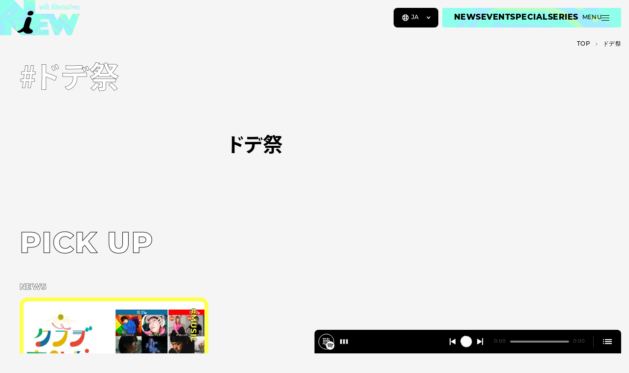

--- FILE ---
content_type: text/html; charset=UTF-8
request_url: https://niewmedia.com/tags/dodematsuri/
body_size: 25773
content:
<!DOCTYPE html>
<html lang="ja" prefix="og: http://ogp.me/ns#">
<head>
  <meta charset="UTF-8">
  <meta http-equiv="X-UA-Compatible" content="IE=edge">
  <meta name="viewport" content="width=device-width, initial-scale=1.0">

  <title>ドデ祭 ｜ カルチャーメディアNiEW（ニュー）</title>
<meta name='robots' content='max-image-preview:large' />
<meta name="description" content="「当たり前」にとらわれず、より良い未来と文化のためにオルタナティブを見いだすアーティストやチームと共に歩む、カルチャーメディア。一人でも多くの人に、新しい時代を切り拓く「i」が生まれるように発信を続けます。">
<meta property="og:locale" content="ja">
<meta property="og:type" content="article">
<meta property="og:title" content="ドデ祭 | NiEW（ニュー）">
<meta property="og:description" content="「当たり前」にとらわれず、より良い未来と文化のためにオルタナティブを見いだすアーティストやチームと共に歩む、カルチャーメディア。一人でも多くの人に、新しい時代を切り拓く「i」が生まれるように発信を続けます。">
<meta property="og:url" content="https://niewmedia.com/tags/dodematsuri/">
<meta property="og:site_name" content="カルチャーメディアNiEW（ニュー）">
<meta property="og:image" content="https://niewmedia.com/wp-content/themes/niew_jp_v3/assets/og-image.png">
<meta name="twitter:card" content="summary_large_image">
<style id='wp-img-auto-sizes-contain-inline-css' type='text/css'>
img:is([sizes=auto i],[sizes^="auto," i]){contain-intrinsic-size:3000px 1500px}
/*# sourceURL=wp-img-auto-sizes-contain-inline-css */
</style>
<link rel='stylesheet' id='niew-css' href='/wp-content/themes/niew_jp_v3/assets/index.css?ver=3.3.1' type='text/css' media='all' />
<link rel='stylesheet' id='flick-css' href='/wp-content/plugins/mailchimp/assets/css/flick/flick.css?ver=2.0.1' type='text/css' media='all' />
<link rel="canonical" href="https://niewmedia.com/tags/dodematsuri/" /><link rel="alternate" href="https://niewmedia.com/tags/dodematsuri/" hreflang="ja" />
<link rel="alternate" href="https://zh.niewmedia.com/tags/dodematsuri/" hreflang="zh-CN" />
<link rel="alternate" href="https://niewmedia.com/en/tags/dodematsuri/" hreflang="en" />

  <link rel="apple-touch-icon" sizes="180x180" href="/wp-content/themes/niew_jp_v3/assets/favicons/apple-touch-icon.png">
  <link rel="icon" type="image/png" sizes="32x32" href="/wp-content/themes/niew_jp_v3/assets/favicons/favicon-32x32.png">
  <link rel="icon" type="image/png" sizes="16x16" href="/wp-content/themes/niew_jp_v3/assets/favicons/favicon-16x16.png">
  <link rel="manifest" href="/wp-content/themes/niew_jp_v3/assets/favicons/site.webmanifest">
  <link rel="mask-icon" href="/wp-content/themes/niew_jp_v3/assets/favicons/safari-pinned-tab.svg" color="#FFFF4F">
  <link rel="shortcut icon" href="/wp-content/themes/niew_jp_v3/assets/favicons/favicon.ico">
  <meta name="msapplication-TileColor" content="#b2b309">
  <meta name="msapplication-config" content="/wp-content/themes/niew_jp_v3/assets/favicons/browserconfig.xml">
  <meta name="theme-color" content="#b2b309">

  <style>.grecaptcha-badge { visibility: hidden; }</style>
  <script>
    if (window.opener && window.location.search) {
      try {
        var kvps = window.location.search.substring(1).split('&');

        window.opener.postMessage({
          type: 'spotify:authorized',
          code: kvps.find(function (i) { return i.startsWith('code='); }).split('=')[1],
          state: kvps.find(function (i) { return i.startsWith('state='); }).split('=')[1],
        }, window.location.origin);

        window.close();
      } catch {}
    }
  </script>

  <!-- Google Tag Manager -->
<script>(function(w,d,s,l,i){w[l]=w[l]||[];w[l].push({'gtm.start':
new Date().getTime(),event:'gtm.js'});var f=d.getElementsByTagName(s)[0],
j=d.createElement(s),dl=l!='dataLayer'?'&l='+l:'';j.async=true;j.src=
'https://www.googletagmanager.com/gtm.js?id='+i+dl;f.parentNode.insertBefore(j,f);
})(window,document,'script','dataLayer','GTM-MWTK8J3');</script>
<!-- End Google Tag Manager -->

<script async src="https://securepubads.g.doubleclick.net/tag/js/gpt.js"></script>
<script>
  window.googletag = window.googletag || {cmd: []};
</script>
      <link rel="prefetch" as="image" data-roulette-asset href="/wp-content/uploads/2023/04/hover_01-750x750.png">
      <link rel="prefetch" as="image" data-roulette-asset href="/wp-content/uploads/2023/04/hover_02-750x750.png">
      <link rel="prefetch" as="image" data-roulette-asset href="/wp-content/uploads/2023/04/hover_03-750x750.png">
      <link rel="prefetch" as="image" data-roulette-asset href="/wp-content/uploads/2023/04/hover_04-750x750.png">
      <link rel="prefetch" as="image" data-roulette-asset href="/wp-content/uploads/2023/04/hover_05-750x750.png">
      <link rel="prefetch" as="image" data-roulette-asset href="/wp-content/uploads/2023/04/hover_06-750x750.png">
      <link rel="prefetch" as="image" data-roulette-asset href="/wp-content/uploads/2023/04/hover_07-750x750.png">
      <link rel="prefetch" as="image" data-roulette-asset href="/wp-content/uploads/2023/04/hover_08-750x750.png">
      <link rel="prefetch" as="image" data-roulette-asset href="/wp-content/uploads/2023/04/hover_09-750x750.png">
      <link rel="prefetch" as="image" data-roulette-asset href="/wp-content/uploads/2023/04/hover_10-750x750.png">
  
  <link rel="prefetch" as="image" href="/wp-content/themes/niew_jp_v3/assets/loading.gif">
<style id='global-styles-inline-css' type='text/css'>
:root{--wp--preset--aspect-ratio--square: 1;--wp--preset--aspect-ratio--4-3: 4/3;--wp--preset--aspect-ratio--3-4: 3/4;--wp--preset--aspect-ratio--3-2: 3/2;--wp--preset--aspect-ratio--2-3: 2/3;--wp--preset--aspect-ratio--16-9: 16/9;--wp--preset--aspect-ratio--9-16: 9/16;--wp--preset--color--black: #000000;--wp--preset--color--cyan-bluish-gray: #abb8c3;--wp--preset--color--white: #ffffff;--wp--preset--color--pale-pink: #f78da7;--wp--preset--color--vivid-red: #cf2e2e;--wp--preset--color--luminous-vivid-orange: #ff6900;--wp--preset--color--luminous-vivid-amber: #fcb900;--wp--preset--color--light-green-cyan: #7bdcb5;--wp--preset--color--vivid-green-cyan: #00d084;--wp--preset--color--pale-cyan-blue: #8ed1fc;--wp--preset--color--vivid-cyan-blue: #0693e3;--wp--preset--color--vivid-purple: #9b51e0;--wp--preset--color--music: #B2B309;--wp--preset--color--stage: #379306;--wp--preset--color--art: #644AAC;--wp--preset--color--book: #20A257;--wp--preset--color--movie: #9F3011;--wp--preset--color--fashion: #306EAD;--wp--preset--color--other: #9D2C83;--wp--preset--gradient--vivid-cyan-blue-to-vivid-purple: linear-gradient(135deg,rgb(6,147,227) 0%,rgb(155,81,224) 100%);--wp--preset--gradient--light-green-cyan-to-vivid-green-cyan: linear-gradient(135deg,rgb(122,220,180) 0%,rgb(0,208,130) 100%);--wp--preset--gradient--luminous-vivid-amber-to-luminous-vivid-orange: linear-gradient(135deg,rgb(252,185,0) 0%,rgb(255,105,0) 100%);--wp--preset--gradient--luminous-vivid-orange-to-vivid-red: linear-gradient(135deg,rgb(255,105,0) 0%,rgb(207,46,46) 100%);--wp--preset--gradient--very-light-gray-to-cyan-bluish-gray: linear-gradient(135deg,rgb(238,238,238) 0%,rgb(169,184,195) 100%);--wp--preset--gradient--cool-to-warm-spectrum: linear-gradient(135deg,rgb(74,234,220) 0%,rgb(151,120,209) 20%,rgb(207,42,186) 40%,rgb(238,44,130) 60%,rgb(251,105,98) 80%,rgb(254,248,76) 100%);--wp--preset--gradient--blush-light-purple: linear-gradient(135deg,rgb(255,206,236) 0%,rgb(152,150,240) 100%);--wp--preset--gradient--blush-bordeaux: linear-gradient(135deg,rgb(254,205,165) 0%,rgb(254,45,45) 50%,rgb(107,0,62) 100%);--wp--preset--gradient--luminous-dusk: linear-gradient(135deg,rgb(255,203,112) 0%,rgb(199,81,192) 50%,rgb(65,88,208) 100%);--wp--preset--gradient--pale-ocean: linear-gradient(135deg,rgb(255,245,203) 0%,rgb(182,227,212) 50%,rgb(51,167,181) 100%);--wp--preset--gradient--electric-grass: linear-gradient(135deg,rgb(202,248,128) 0%,rgb(113,206,126) 100%);--wp--preset--gradient--midnight: linear-gradient(135deg,rgb(2,3,129) 0%,rgb(40,116,252) 100%);--wp--preset--font-size--small: 13px;--wp--preset--font-size--medium: 20px;--wp--preset--font-size--large: 36px;--wp--preset--font-size--x-large: 42px;--wp--preset--spacing--20: 0.44rem;--wp--preset--spacing--30: 0.67rem;--wp--preset--spacing--40: 1rem;--wp--preset--spacing--50: 1.5rem;--wp--preset--spacing--60: 2.25rem;--wp--preset--spacing--70: 3.38rem;--wp--preset--spacing--80: 5.06rem;--wp--preset--shadow--natural: 6px 6px 9px rgba(0, 0, 0, 0.2);--wp--preset--shadow--deep: 12px 12px 50px rgba(0, 0, 0, 0.4);--wp--preset--shadow--sharp: 6px 6px 0px rgba(0, 0, 0, 0.2);--wp--preset--shadow--outlined: 6px 6px 0px -3px rgb(255, 255, 255), 6px 6px rgb(0, 0, 0);--wp--preset--shadow--crisp: 6px 6px 0px rgb(0, 0, 0);}:where(.is-layout-flex){gap: 0.5em;}:where(.is-layout-grid){gap: 0.5em;}body .is-layout-flex{display: flex;}.is-layout-flex{flex-wrap: wrap;align-items: center;}.is-layout-flex > :is(*, div){margin: 0;}body .is-layout-grid{display: grid;}.is-layout-grid > :is(*, div){margin: 0;}:where(.wp-block-columns.is-layout-flex){gap: 2em;}:where(.wp-block-columns.is-layout-grid){gap: 2em;}:where(.wp-block-post-template.is-layout-flex){gap: 1.25em;}:where(.wp-block-post-template.is-layout-grid){gap: 1.25em;}.has-black-color{color: var(--wp--preset--color--black) !important;}.has-cyan-bluish-gray-color{color: var(--wp--preset--color--cyan-bluish-gray) !important;}.has-white-color{color: var(--wp--preset--color--white) !important;}.has-pale-pink-color{color: var(--wp--preset--color--pale-pink) !important;}.has-vivid-red-color{color: var(--wp--preset--color--vivid-red) !important;}.has-luminous-vivid-orange-color{color: var(--wp--preset--color--luminous-vivid-orange) !important;}.has-luminous-vivid-amber-color{color: var(--wp--preset--color--luminous-vivid-amber) !important;}.has-light-green-cyan-color{color: var(--wp--preset--color--light-green-cyan) !important;}.has-vivid-green-cyan-color{color: var(--wp--preset--color--vivid-green-cyan) !important;}.has-pale-cyan-blue-color{color: var(--wp--preset--color--pale-cyan-blue) !important;}.has-vivid-cyan-blue-color{color: var(--wp--preset--color--vivid-cyan-blue) !important;}.has-vivid-purple-color{color: var(--wp--preset--color--vivid-purple) !important;}.has-black-background-color{background-color: var(--wp--preset--color--black) !important;}.has-cyan-bluish-gray-background-color{background-color: var(--wp--preset--color--cyan-bluish-gray) !important;}.has-white-background-color{background-color: var(--wp--preset--color--white) !important;}.has-pale-pink-background-color{background-color: var(--wp--preset--color--pale-pink) !important;}.has-vivid-red-background-color{background-color: var(--wp--preset--color--vivid-red) !important;}.has-luminous-vivid-orange-background-color{background-color: var(--wp--preset--color--luminous-vivid-orange) !important;}.has-luminous-vivid-amber-background-color{background-color: var(--wp--preset--color--luminous-vivid-amber) !important;}.has-light-green-cyan-background-color{background-color: var(--wp--preset--color--light-green-cyan) !important;}.has-vivid-green-cyan-background-color{background-color: var(--wp--preset--color--vivid-green-cyan) !important;}.has-pale-cyan-blue-background-color{background-color: var(--wp--preset--color--pale-cyan-blue) !important;}.has-vivid-cyan-blue-background-color{background-color: var(--wp--preset--color--vivid-cyan-blue) !important;}.has-vivid-purple-background-color{background-color: var(--wp--preset--color--vivid-purple) !important;}.has-black-border-color{border-color: var(--wp--preset--color--black) !important;}.has-cyan-bluish-gray-border-color{border-color: var(--wp--preset--color--cyan-bluish-gray) !important;}.has-white-border-color{border-color: var(--wp--preset--color--white) !important;}.has-pale-pink-border-color{border-color: var(--wp--preset--color--pale-pink) !important;}.has-vivid-red-border-color{border-color: var(--wp--preset--color--vivid-red) !important;}.has-luminous-vivid-orange-border-color{border-color: var(--wp--preset--color--luminous-vivid-orange) !important;}.has-luminous-vivid-amber-border-color{border-color: var(--wp--preset--color--luminous-vivid-amber) !important;}.has-light-green-cyan-border-color{border-color: var(--wp--preset--color--light-green-cyan) !important;}.has-vivid-green-cyan-border-color{border-color: var(--wp--preset--color--vivid-green-cyan) !important;}.has-pale-cyan-blue-border-color{border-color: var(--wp--preset--color--pale-cyan-blue) !important;}.has-vivid-cyan-blue-border-color{border-color: var(--wp--preset--color--vivid-cyan-blue) !important;}.has-vivid-purple-border-color{border-color: var(--wp--preset--color--vivid-purple) !important;}.has-vivid-cyan-blue-to-vivid-purple-gradient-background{background: var(--wp--preset--gradient--vivid-cyan-blue-to-vivid-purple) !important;}.has-light-green-cyan-to-vivid-green-cyan-gradient-background{background: var(--wp--preset--gradient--light-green-cyan-to-vivid-green-cyan) !important;}.has-luminous-vivid-amber-to-luminous-vivid-orange-gradient-background{background: var(--wp--preset--gradient--luminous-vivid-amber-to-luminous-vivid-orange) !important;}.has-luminous-vivid-orange-to-vivid-red-gradient-background{background: var(--wp--preset--gradient--luminous-vivid-orange-to-vivid-red) !important;}.has-very-light-gray-to-cyan-bluish-gray-gradient-background{background: var(--wp--preset--gradient--very-light-gray-to-cyan-bluish-gray) !important;}.has-cool-to-warm-spectrum-gradient-background{background: var(--wp--preset--gradient--cool-to-warm-spectrum) !important;}.has-blush-light-purple-gradient-background{background: var(--wp--preset--gradient--blush-light-purple) !important;}.has-blush-bordeaux-gradient-background{background: var(--wp--preset--gradient--blush-bordeaux) !important;}.has-luminous-dusk-gradient-background{background: var(--wp--preset--gradient--luminous-dusk) !important;}.has-pale-ocean-gradient-background{background: var(--wp--preset--gradient--pale-ocean) !important;}.has-electric-grass-gradient-background{background: var(--wp--preset--gradient--electric-grass) !important;}.has-midnight-gradient-background{background: var(--wp--preset--gradient--midnight) !important;}.has-small-font-size{font-size: var(--wp--preset--font-size--small) !important;}.has-medium-font-size{font-size: var(--wp--preset--font-size--medium) !important;}.has-large-font-size{font-size: var(--wp--preset--font-size--large) !important;}.has-x-large-font-size{font-size: var(--wp--preset--font-size--x-large) !important;}
/*# sourceURL=global-styles-inline-css */
</style>
</head>
<body data-content="body" class="archive tax-tag_misc term-dodematsuri term-1621 wp-theme-niew_jp_v3 ja">
  <!-- Google Tag Manager (noscript) -->
<noscript><iframe src="https://www.googletagmanager.com/ns.html?id=GTM-MWTK8J3"
height="0" width="0" style="display:none;visibility:hidden"></iframe></noscript>
<!-- End Google Tag Manager (noscript) -->  <script>
    (function(d) {
      var config = {
        kitId: 'azc7pee',
        scriptTimeout: 3000,
        async: true,
        active() { document.dispatchEvent(new CustomEvent('fonts:load')); },
      },
      h=d.documentElement,t=setTimeout(function(){h.className=h.className.replace(/\bwf-loading\b/g,"")+" wf-inactive";},config.scriptTimeout),tk=d.createElement("script"),f=false,s=d.getElementsByTagName("script")[0],a;h.className+=" wf-loading";tk.src='https://use.typekit.net/'+config.kitId+'.js';tk.async=true;tk.onload=tk.onreadystatechange=function(){a=this.readyState;if(f||a&&a!="complete"&&a!="loaded")return;f=true;clearTimeout(t);try{Typekit.load(config)}catch(e){}};s.parentNode.insertBefore(tk,s)
    })(document);
  </script>

  <a href="#main-content" class="visually-hidden">
    メインコンテンツまでスキップ  </a>

  <header class="header">
    <a href="https://niewmedia.com" aria-label="a11y.back_to_home">
      <svg xmlns="http://www.w3.org/2000/svg" xmlns:xlink="http://www.w3.org/1999/xlink" viewBox="0 0 318 168" class="logo">
  <path d="m74.234 130.789-29.257-29.258L94.22 39.55h41.958V140l-61.945-9.211Z" fill="#000" data-name="char" />
  <path fill-rule="evenodd" clip-rule="evenodd" d="m288.151 54.645-13.128 27.23-14.131-27.23h-19.871l-14.353 27.132-12.528-27.132H140V0H94.223v39.55L54.673 0H0v140h44.978v-38.468l21.708 21.708c.662-.097 1.476-.054 2.464.174 5.94 1.367 16.899-8.53 22.697-13.766.539-.487 1.034-.934 1.476-1.327 1.333-6.64 5.755-22.478 8.578-29.038 3.38-7.863 5.122-11.785 13.94-11.784 3.59 0 6.148 1.04 7.598 3.05 3.205 4.433.402 12.52-2.071 19.658l-.003.007c-.785 2.264-3.767 11.267-4.222 13.049-2.193 8.568 2.236 10.973 6.927 13.518l.14.076c4.442 2.409 9.233 5.009 3.483 12.805-2.87 3.891-8.936 4.431-14.57 4.408l-.972-.003c-4.166-.005-7.31-.009-11.3-2.093-3.108-1.623-5.504-4.465-6.988-6.225l-.002-.001-.004-.005-.001-.002c-.194-.229-.371-.44-.533-.627-4.69 2.599-13.314 4.716-19.087 5.675l9.21 9.211H193.57v-22.52h-32.724v-9.163h28.261V86.226h-28.261v-9.118h32.515L217.35 140h17.024l16.563-30.719L267.097 140h16.926l33.223-85.355h-29.095Zm-170.773 6.736c-5.864-.583-9.573-3.462-7.627-9.223 2.154-6.377 7.062-8.88 13.697-8.852 7.513.032 10.269 5.482 8.912 10.669-1.378 5.267-7.085 8.19-14.982 7.406Zm38.335-39.152h3.085l.884 5.083c.174 1.017.329 2 .466 2.946.138.947.247 1.868.329 2.763l.045.55.061-.58a67.5 67.5 0 0 1 .252-2.023 32.51 32.51 0 0 1 .282-1.702l.244-1.206 1.085-5.83h2.121l1.023 5.83.335 1.832c.072.346.138.776.199 1.29.061.513.122 1.121.184 1.824l.06.564c.184-1.893.443-3.73.779-5.51l1.084-5.83h2.87l-3.71 15.798h-2.015l-1.205-6.03a37.584 37.584 0 0 1-.367-2.251 50.487 50.487 0 0 1-.29-2.817 16.01 16.01 0 0 0-.046-.503 43.517 43.517 0 0 1-.672 5.296l-1.221 6.305h-2.015l-3.847-15.799Zm19.95-6.136a1.879 1.879 0 0 0-1.375-.58c-.528 0-1.002.193-1.419.58-.387.387-.58.844-.58 1.373 0 .57.189 1.043.564 1.42.387.387.855.58 1.405.58s1.018-.193 1.405-.58c.386-.387.579-.855.579-1.404a1.9 1.9 0 0 0-.579-1.39Zm.182 6.136h-2.93v15.799h2.93V22.229Zm3.483-4.426h2.916v4.426h1.588v2.32h-1.588v13.479h-2.916v-13.48h-1.602V22.23h1.602v-4.426Zm9.336-5.71h-2.916v25.935h2.916V27.816c0-.61.033-1.125.099-1.542.066-.417.17-.756.313-1.015.142-.26.328-.448.557-.565.229-.117.511-.176.847-.176.621 0 1.058.225 1.313.672.254.448.381 1.206.381 2.274l.016 10.564h2.915V26.793c0-1.638-.153-2.742-.457-3.313-.55-1.006-1.466-1.51-2.748-1.51-1.324 0-2.403.692-3.236 2.076V12.093Zm19.736 2.366h2.473l5.053 23.569h-3.145l-.885-4.595h-4.671l-.901 4.595h-3.052l5.128-23.569Zm3.038 16.517-.702-3.756a103.63 103.63 0 0 1-1.145-8.181 82.597 82.597 0 0 1-.549 4.297 147.32 147.32 0 0 1-.795 4.617l-.579 3.023h3.77Zm9.257-18.883h-2.915v25.935h2.915V12.093Zm3.489 5.71h2.915v4.426h1.587v2.32h-1.587v13.479h-2.915v-13.48h-1.604V22.23h1.604v-4.426ZM239.347 32.7h-2.717c0 2.046-.61 3.069-1.832 3.069-1.343 0-2.014-1.69-2.014-5.069h6.67v-.366c0-5.576-1.583-8.365-4.747-8.365-1.628 0-2.831.672-3.61 2.015-.778 1.343-1.168 3.41-1.168 6.198 0 1.404.094 2.615.282 3.632.189 1.019.481 1.858.879 2.52.396.66.897 1.15 1.502 1.464.607.316 1.331.474 2.176.474 2.839 0 4.366-1.857 4.579-5.572Zm-3.434-7.373c.254.52.442 1.609.565 3.267h-3.694c.122-1.658.31-2.747.565-3.267.254-.58.681-.87 1.282-.87.59 0 1.017.29 1.282.87Zm5.93-3.098h2.915v1.97c.499-.835.993-1.42 1.481-1.756.489-.336 1.135-.53 1.938-.58v3.052a3.537 3.537 0 0 0-.518-.045c-1.049 0-1.797.27-2.244.809-.437.529-.657 1.455-.657 2.778v9.57h-2.915V22.23Zm11.125 0h-2.917v15.799h2.917V27.816c0-.61.032-1.125.098-1.542.067-.417.171-.756.314-1.015.141-.26.328-.448.556-.565.23-.117.512-.176.848-.176.621 0 1.058.225 1.313.672.254.448.381 1.206.381 2.274l.016 10.564h2.915V26.793c0-1.638-.153-2.742-.458-3.313-.55-1.006-1.465-1.51-2.747-1.51-1.324 0-2.403.692-3.236 2.076v-1.817Zm18.54 0v15.799h-2.915v-2.031c-.418.865-.835 1.461-1.253 1.786-.416.326-.966.489-1.648.489-1.313 0-2.274-.671-2.885-2.015-.61-1.343-.916-3.45-.916-6.32 0-2.736.306-4.75.916-6.037.611-1.287 1.572-1.93 2.885-1.93 1.201 0 2.168.682 2.901 2.045v-1.786h2.915Zm-6.594 7.83c0 2.076.138 3.527.412 4.351.285.824.784 1.237 1.496 1.237.651 0 1.124-.428 1.419-1.282.296-.917.443-2.326.443-4.229 0-1.913-.147-3.328-.443-4.244-.295-.854-.768-1.282-1.419-1.282-.693 0-1.186.407-1.48 1.222-.286.752-.428 2.162-.428 4.228Zm13.011-12.256h-2.915v4.426h-1.604v2.32h1.604v13.479h2.915v-13.48h1.587V22.23h-1.587v-4.426Zm4.88-2.29c.53 0 .987.193 1.374.58.387.387.58.849.58 1.389 0 .549-.193 1.017-.58 1.404-.387.387-.855.58-1.404.58-.55 0-1.018-.193-1.405-.58-.376-.377-.564-.85-.564-1.42 0-.529.193-.986.58-1.373.417-.387.89-.58 1.419-.58Zm-1.373 6.716h2.93v15.799h-2.93V22.229Zm7.809 0h-3.13l4.274 15.799h1.97l4.121-15.799h-2.824l-1.054 5.007c-.386 1.801-.646 3.15-.778 4.044l-.351 2.352c0 .051-.031.234-.091.549a57.503 57.503 0 0 0-.397-3.716 39.846 39.846 0 0 0-.596-3.23l-1.144-5.006ZM304.012 32.7h2.717c-.214 3.715-1.74 5.572-4.58 5.572-.845 0-1.569-.158-2.175-.474-.605-.315-1.107-.803-1.503-1.464-.397-.662-.69-1.502-.878-2.52-.189-1.017-.283-2.228-.283-3.632 0-2.788.39-4.855 1.168-6.198.779-1.343 1.983-2.015 3.61-2.015 3.165 0 4.748 2.789 4.748 8.365v.366h-6.671c0 3.38.671 5.069 2.015 5.069 1.221 0 1.832-1.023 1.832-3.069Zm-.153-4.106c-.122-1.658-.311-2.747-.565-3.267-.265-.58-.692-.87-1.282-.87-.6 0-1.027.29-1.282.87-.255.52-.443 1.609-.565 3.267h3.694Zm11.527-3.312v-2.733c-.844-.458-1.714-.686-2.609-.686-1.273 0-2.305.402-3.099 1.205-.784.814-1.176 1.858-1.176 3.13 0 .947.214 1.755.641 2.427.438.65 1.272 1.455 2.504 2.411.356.285.656.543.9.771.245.23.423.43.535.603.244.357.366.779.366 1.267 0 1.313-.667 1.97-2 1.97-.753 0-1.551-.316-2.396-.947v2.824c.864.499 1.719.748 2.564.748 1.374 0 2.468-.422 3.282-1.267.825-.855 1.237-1.99 1.237-3.404 0-.977-.199-1.786-.596-2.427a5.417 5.417 0 0 0-.839-1.038 14.815 14.815 0 0 0-1.374-1.191c-1.364-1.038-2.046-1.933-2.046-2.686 0-.244.049-.476.146-.695a1.71 1.71 0 0 1 .396-.565 1.911 1.911 0 0 1 1.321-.51c.783 0 1.531.264 2.243.793Z" fill="url(#logo-background)" data-name="base" />
  <path d="m223.911 158.432-1.544-4.336h1.44l1.224 3.624h-.688l1.272-3.624h1.296l1.224 3.624h-.672l1.264-3.624h1.336l-1.544 4.336h-1.472l-1.04-3h.448l-1.072 3h-1.472Zm6.857 0v-4.336h1.52v4.336h-1.52Zm.76-4.816c-.278 0-.502-.077-.672-.232a.746.746 0 0 1-.256-.576c0-.229.085-.421.256-.576.17-.155.394-.232.672-.232.277 0 .501.075.672.224a.7.7 0 0 1 .256.56.79.79 0 0 1-.256.6c-.166.155-.39.232-.672.232Zm3.923 4.888c-.554 0-.986-.136-1.296-.408-.309-.277-.464-.693-.464-1.248v-3.72h1.52v3.704c0 .155.043.277.128.368a.447.447 0 0 0 .328.128.778.778 0 0 0 .464-.136l.376 1.064a1.302 1.302 0 0 1-.472.184 2.588 2.588 0 0 1-.584.064Zm-2.392-3.112v-1.136h3.144v1.136h-3.144Zm7.099-1.368c.336 0 .64.069.912.208.272.133.485.341.64.624.16.283.24.648.24 1.096v2.48h-1.52V156.2c0-.309-.064-.533-.192-.672-.123-.144-.296-.216-.52-.216a.88.88 0 0 0-.44.112.71.71 0 0 0-.312.328c-.075.149-.112.344-.112.584v2.096h-1.52v-5.936h1.52v2.832l-.352-.36c.165-.315.392-.549.68-.704.288-.16.613-.24.976-.24Zm17.226 9.936.006-.064.006-.066.005-.071.004-.077.003-.082.002-.087.004-.183.001-.182.001-.087v-10.669h-7.019v2.73h4.247v7.862l-.001.083-.001.087-.004.182-.009.181-.006.086-.008.081-.009.077-.011.07-.013.066-.015.063c-.253 1.015-1.091 1.394-1.881 1.394-.902-.017-1.535-.445-1.802-1.184l-.022-.064-.02-.064-.017-.063-.015-.063-.024-.124-.016-.124-.01-.127-.007-.135-.006-.142-.005-.149h-2.793v.086l.001.089v.047l.001.048v.051l.002.052.002.054.002.056.006.116.01.122.012.124c.305 2.784 2.51 4.04 4.698 4.04 2.196 0 4.412-1.255 4.701-4.04Zm7.543-4.934h-5.134v2.626h5.134v-2.626Zm34.702 2.612-4.093-9.246h-3.059L299.629 168l7.152-15.608h-3.038l-4.114 9.246Zm11.178-.163h4.39l.794-2.688h-5.184v-3.665h5.647l.791-2.73h-9.21v15.479h8.419l.791-2.73h-6.438v-3.666Zm-29.745 6.396h2.979l1.347-2.84 6.679-.019 1.343 2.859h3L288.74 152l-7.678 15.871Zm9.794-5.446h-4.242l2.126-4.517 2.116 4.517Zm-8.799-10.033-4.208 9.491-4.232-9.49-2.911-.001 2.734 5.97-1.639 3.666-4.257-9.636h-2.954L271.742 168l3.061-6.668 3.055 6.668 7.153-15.608h-2.954Z" data-name="with-jwave" fill="#fff"/>
      <defs>
      <pattern id="logo-background" width="1" height="1">
        <image width="375" height="375" xlink:href="[data-uri]" data-roulette="xlink:href"/>
      </pattern>
    </defs>
  </svg>
    </a>
  </header>

  <niew-player episodes="62ae91dadae44eb9,3tzxBAtUaGJKMqZFRftOQA" playlists="7vhSsmaDiiQVlsK6yV36dc" recommends="6zVtYEHZLqAkHAr2so9b06,7DcW6LkCNbecDfvdRmcM30,0VOA3HRzykYurbywpqJslH,4cmllDZ6uGcG6GNrSU5i29,4KhCrXFp1Cix2nTCUaj5oa" signin="ログイン" whysignin="Spotifyにログインすると、サイト内で音楽もお楽しみいただけます" signout="ログアウト"></niew-player>

  <span id="menu-buttons-wrapper">
    <span class="lang-selector montserrat">
      <button type="button" class="js-nonnative-lang-selector" aria-controls="menu-buttons-lang" aria-expanded="false">
        <svg fill="none" xmlns="http://www.w3.org/2000/svg" viewBox="0 0 16 16" aria-label="Language">
          <path d="M8 1.333A6.67 6.67 0 0 0 1.333 8 6.669 6.669 0 0 0 8 14.667 6.67 6.67 0 0 0 14.667 8 6.67 6.67 0 0 0 8 1.333Zm0 1.334c.68 0 1.2.953 1.467 2.573a.33.33 0 0 1-.3.387c-.374.027-.76.04-1.167.04-.407 0-.793-.013-1.167-.04a.33.33 0 0 1-.3-.387C6.8 3.627 7.32 2.667 8 2.667Zm-5.08 6.94A5.331 5.331 0 0 1 2.667 8c0-.56.086-1.1.253-1.606a.324.324 0 0 1 .447-.187c.413.18.873.333 1.393.453.153.04.267.173.26.333-.013.32-.027.66-.027 1.014 0 .353.007.687.027 1.007a.335.335 0 0 1-.26.333c-.52.12-.987.273-1.4.453-.18.08-.387 0-.447-.193h.007Zm1.993 2.733a5.537 5.537 0 0 1-.966-.886c-.147-.174-.067-.44.146-.52.22-.087.46-.167.72-.234.187-.053.38.08.414.274.06.366.133.706.22 1.02.08.306-.267.526-.527.346h-.007Zm.527-8.333c-.087.313-.16.653-.22 1.02-.033.193-.22.327-.407.273a7.007 7.007 0 0 1-.72-.233c-.213-.08-.293-.347-.146-.52.286-.333.606-.633.966-.887.26-.18.607.04.527.347ZM8 13.334c-.68 0-1.2-.954-1.467-2.574a.33.33 0 0 1 .3-.386c.374-.027.76-.04 1.167-.04.407 0 .793.013 1.167.04a.33.33 0 0 1 .3.386C9.2 12.374 8.68 13.334 8 13.334Zm1.653-4.6c0 .186-.166.326-.36.313C8.887 9.013 8.453 9 8 9c-.453 0-.887.02-1.293.047a.333.333 0 0 1-.36-.314c-.007-.24-.014-.48-.014-.733s0-.5.014-.733c0-.187.173-.333.36-.314a15.726 15.726 0 0 0 2.586 0 .333.333 0 0 1 .36.314c.007.24.014.48.014.733 0 .254 0 .493-.014.733Zm1.434-5.074c.353.253.68.553.96.88.146.173.066.44-.14.52a6.39 6.39 0 0 1-.714.234c-.186.053-.38-.08-.413-.274a9.226 9.226 0 0 0-.22-1.013c-.087-.307.267-.527.527-.347Zm.966 7.8a5.23 5.23 0 0 1-.96.88c-.26.187-.613-.04-.526-.347.086-.306.16-.646.22-1.013a.334.334 0 0 1 .413-.273c.253.066.493.146.713.233a.33.33 0 0 1 .14.52Zm.58-1.66a8.027 8.027 0 0 0-1.4-.453.335.335 0 0 1-.26-.333c.014-.32.027-.654.027-1.007 0-.353-.007-.687-.027-1.013a.335.335 0 0 1 .26-.334c.52-.127.987-.28 1.394-.453.18-.08.393 0 .446.187.16.506.254 1.046.254 1.606s-.087 1.1-.254 1.607c-.06.187-.266.267-.446.193h.006Z" fill="#fff"/>
        </svg>
        <span>JA</span>
      </button>
      <span id="menu-buttons-lang" class="lang-selector__dropdown" aria-hidden="true">
        <a href="https://niewmedia.com" aria-current="true" data-lang="ja" data-lang-root="/" data-content-prevent="true">JA</a>
        <a href="https://niewmedia.com/en/"  data-lang="en" data-lang-root="/en/" data-content-prevent="true">EN</a>
        <a href="https://zh.niewmedia.com"  data-lang="zh-CN" data-lang-root="https://zh.niewmedia.com" data-content-prevent="true">ZH</a>
      </span>
    </span>
    <span id="menu-main" data-roulette-parent>
      <a href="https://niewmedia.com/news/" class="montserrat transition-opacity">NEWS</a>
      <a href="https://niewmedia.com/events/" class="montserrat transition-opacity">EVENT</a>
      <a href="https://niewmedia.com/specials/" class="montserrat transition-opacity">SPECIAL</a>
      <a href="https://niewmedia.com/series/" class="montserrat transition-opacity">SERIES</a>
      <button id="menu-button" aria-controls="menu" aria-expanded="false" aria-haspopup="menu" class="menu-button">
        <span class="montserrat">MENU</span>
        <span role="presentation">
          <span role="presentation"></span>
          <span role="presentation"></span>
          <span role="presentation"></span>
        </span>
      </button>
      <img data-roulette="src" src="[data-uri]" alt="" aria-hidden="true">
    </span>
  </span>

  <aside id="menu" role="dialog" aria-modal="true" aria-hidden="true" aria-labelledby="menu-button" class="menu" style="--background-large: url('/wp-content/uploads/2023/04/Nav_Menu-1-scaled-1.webp'); background-image: url('/wp-content/uploads/2023/04/Nav_Menu-1-scaled-1-750x750.webp');">
    <div class="menu__inner">
      <button aria-controls="menu" aria-expanded="false" class="menu__close transition-opacity" aria-label="閉じる">
        <svg xmlns="http://www.w3.org/2000/svg" viewBox="0 0 60 61">
          <path fill-rule="evenodd" clip-rule="evenodd" d="M30 29.793 16.212 16.004l-.708.707L29.293 30.5 15.504 44.289l.708.707L30 31.207 43.79 44.996l.707-.707L30.707 30.5l13.789-13.789-.707-.707L30 29.793Z" fill="#fff"/>
        </svg>
      </button>

      <nav class="menu-body montserrat">
        <div>
          <p><label for="menu-search">SEARCH</label></p>
          <form class="search-form" action="https://niewmedia.com/search/" method="get">
  <input id="menu-search" type="search" name="q" autocomplete="off" required aria-label="Search" class="transition-opacity">
  <button type="submit" aria-label="Submit" class="transition-opacity">
    <svg aria-hidden="true" focusable="false" role="presentation" class="icon icon-search" viewBox="0 0 30 30">
  <use xlink:href="#search"></use>
</svg>
  </button>
</form>
        </div>
        <div>
          <p>CONTENTS</p>
          <div class="menu-body-wrap menu-body-wrap--large">
            <a class="menu-body__primary" href="https://niewmedia.com/events/">EVENT</a>
            <a class="menu-body__primary" href="https://niewmedia.com/news/">NEWS</a>
            <span role="presentation"></span>
            <a class="menu-body__primary" href="https://niewmedia.com/specials/">SPECIAL</a>
            <a class="menu-body__primary" href="https://niewmedia.com/series/">SERIES</a>
          </div>
          <a class="menu-body__gm" href="https://niewmedia.com/grandmarquee/" aria-label="GRAND MARQUEE">
            <svg aria-hidden="true" focusable="false" role="presentation" class="svg-gm" viewBox="0 0 277 63">
  <use xlink:href="#gm"></use>
</svg>
          </a>
          <a href="https://niewmedia.com/about-us/">ABOUT US</a>
          <a href="https://niewmedia.com/artists/">ARTISTS</a>
          <a href="https://niewmedia.com/contributors/">CONTRIBUTORS</a>
        </div>
        <div class="menu-body__secondary">
          <p>CATEGORY</p>
          <div class="menu-body-wrap">
                          <a
                href="https://niewmedia.com/categories/music/"
                style="--color: #ffff4f; --color-pale: #ffffe5;"              >#MUSIC</a>
                          <a
                href="https://niewmedia.com/categories/art/"
                style="--color: #c7adff; --color-pale: #f8f1ff;"              >#ART</a>
                          <a
                href="https://niewmedia.com/categories/movie/"
                style="--color: #ff916f; --color-pale: #ffeae5;"              >#MOVIE</a>
                          <a
                href="https://niewmedia.com/categories/book/"
                style="--color: #57f6b4; --color-pale: #e5ffee;"              >#BOOK</a>
                          <a
                href="https://niewmedia.com/categories/stage/"
                style="--color: #83ea53; --color-pale: #e5ffe5;"              >#STAGE</a>
                          <a
                href="https://niewmedia.com/categories/fashion/"
                style="--color: #87cdff; --color-pale: #e5f9ff;"              >#FASHION</a>
                          <a
                href="https://niewmedia.com/categories/other/"
                style="--color: #ff8cdf; --color-pale: #ffe5ff;"              >#OTHER</a>
                      </div>
        </div>
        <div>
          <div class="menu-body__tertiary">
            <a href="https://niewmedia.com/newsletter/">NEWSLETTER</a>
            <a href="https://niewmedia.com/contact/">CONTACT</a>
            <a href="https://niewmedia.com/media-kit/">MEDIA KIT</a>
            <a href="https://niewmedia.com/informations/">INFORMATION</a>
            <a href="https://niewmedia.com/terms-of-use/">TERMS OF USE</a>
            <a href="https://niewmedia.com/privacy-policy/">PRIVACY POLICY</a>
          </div>
        </div>
        <div>
          <p>SOCIAL</p>
          <ul class="menu-body__socials">
                          <li>
                <a href="https://open.spotify.com/user/31xgrny7ow6ltjvcitnp3jrkbmxm" target="_blank" rel="noreferrer" aria-label="Spotify">
                  <svg aria-hidden="true" focusable="false" role="presentation" class="icon icon-spotify" viewBox="0 0 30 30">
  <use xlink:href="#spotify"></use>
</svg>
                </a>
              </li>
                          <li>
                <a href="https://www.youtube.com/@NiEWJP" target="_blank" rel="noreferrer" aria-label="YouTube">
                  <svg aria-hidden="true" focusable="false" role="presentation" class="icon icon-youtube" viewBox="0 0 30 30">
  <use xlink:href="#youtube"></use>
</svg>
                </a>
              </li>
                          <li>
                <a href="https://www.instagram.com/niew_jp/" target="_blank" rel="noreferrer" aria-label="Instagram">
                  <svg aria-hidden="true" focusable="false" role="presentation" class="icon icon-instagram" viewBox="0 0 30 30">
  <use xlink:href="#instagram"></use>
</svg>
                </a>
              </li>
                          <li>
                <a href="https://twitter.com/NiEWJP" target="_blank" rel="noreferrer" aria-label="Twitter">
                  <svg aria-hidden="true" focusable="false" role="presentation" class="icon icon-twitter" viewBox="0 0 30 30">
  <use xlink:href="#twitter"></use>
</svg>
                </a>
              </li>
                          <li>
                <a href="https://www.facebook.com/NIEWJP/" target="_blank" rel="noreferrer" aria-label="Facebook">
                  <svg aria-hidden="true" focusable="false" role="presentation" class="icon icon-facebook" viewBox="0 0 30 30">
  <use xlink:href="#facebook"></use>
</svg>
                </a>
              </li>
                      </ul>
        </div>

        <div class="menu-body__subscription">
          <p><label for="menu-subscription">NEWSLETTER</label></p>
          <niew-subscription-form
  input="menu-subscription"
  filled="1"
  placeholder="メールアドレスを入力してください"
  succeed="登録が完了しました。"
  failed="登録可能なメールアドレスを入力してください"
  formid="mc_signup_form"
  image="/wp-content/themes/niew_jp_v3/assets/success.gif"
></niew-subscription-form>
        </div>

        <div>
          <label class="menu-body__language">
            <span>LANGUAGE</span>
            <select class="js-lang-switcher">
              <option value="ja" data-url="https://niewmedia.com" selected>日本語</option>
              <option value="en" data-url="https://niewmedia.com/en/" >English</option>
              <option value="zh-CN" data-url="https://zh.niewmedia.com" >中文</option>
            </select>
          </label>
        </div>
      </nav>
    </div>
  </aside>

  <main id="main-content" data-content="main">
<niew-ads-controller>
  <span aria-hidden="true">
    <template>
      <div data-ad="selfcontrolled" class="ad ad--large">
  <div class="ad__inner"><!-- /22858469808/PC_billboard_header -->
<div id='div-gpt-ad-1679069272667-0' style='min-width: 970px;'>
  <script>
    googletag.cmd.push(function() {
    googletag.defineSlot('/22858469808/PC_billboard_header', [970, 250], 'div-gpt-ad-1679069272667-0').addService(googletag.pubads());
    // googletag.pubads().enableSingleRequest();
    googletag.pubads().collapseEmptyDivs();
    googletag.enableServices();
  });
    googletag.cmd.push(function() { googletag.display('div-gpt-ad-1679069272667-0'); });
  </script>
</div></div>
</div>
    </template>
    <template>
      <div data-ad="selfcontrolled" class="ad ad--small">
  <div class="ad__inner"><!-- /22858469808/SP_billboard_header -->
<div id='div-gpt-ad-1679079988901-0' style='min-width: 320px;'>
  <script>
    googletag.cmd.push(function() {
      googletag.defineSlot('/22858469808/SP_billboard_header', [320, 180], 'div-gpt-ad-1679079988901-0').addService(googletag.pubads());
      // googletag.pubads().enableSingleRequest();
      googletag.pubads().collapseEmptyDivs();
      googletag.enableServices();
    });
    googletag.cmd.push(function() { googletag.display('div-gpt-ad-1679079988901-0'); });
  </script>
</div></div>
</div>
    </template>
  </span>
</niew-ads-controller>


<section class="list artist-list">
  <nav aria-label="Breadcrumb" class="breadcrumb only-large">
    <a href="https://niewmedia.com" class="transition-opacity">TOP</a>
        <span>ドデ祭</span>
  </nav>

  <header class="list__header list__header--with-eyebrow padding-horizontal">
    <div class="list__header-inner">
      <div>
                <h1 class="outline">#ドデ祭</h1>
      </div>
    </div>

          <div class="tags-item">
        <div>
                  </div>
        <div>
          <h2>ドデ祭</h2>
          <p></p>
        </div>
      </div>
      </header>

      <section class="list__body padding-horizontal">
      <h2 class="outline-dense montserrat">PICK UP</h2>
      <div class="grid--vertical">
                  <a
            href="https://niewmedia.com/news/021316/"
            class="article-item transition-pale-color"
            style="--color: #ffff4f; --color-pale: #ffffe5;"          >
            <span class="article-item__type outline montserrat">
              NEWS            </span>
            <span class="article-item__image transition-scale aspect-ratio" style="--aspect-ratio: 1.49">
              <img src="/wp-content/uploads/2023/09/216a10d371524bd8225b3a23de34fbf6-1280x720.jpg" alt="">
              <span class="article-item__tag outline montserrat">#MUSIC</span>
                              <span class="article-item__date outline montserrat">2023.10.21</span>
                          </span>
            <article>
              <h3 class="outline break-either">『クラブ東別院 in ドデ祭2023』第3弾発表で呂布カルマ、スカートらの出演決定</h3>
              <span class="meta-badge">
                  <span class="meta-badge__contributor transition-pale-background">
          <span class="avator">
        <img src="/wp-content/uploads/2023/02/logo-icon_green-64x64.png" alt="">
      </span>
        <span>NiEW編集部</span>
  </span>
                <span class="meta-badge__date transition-pale-background montserrat">
                  2023.9.15｜19:00                </span>
              </span>
            </article>
          </a>
              </div>
    </section>
      <span class="pagination" aria-hidden="true"></span>
<div data-ad="controlled" class="ad ad--large">
  <div class="ad__inner"><!-- /22858469808/PC_bigbanner -->
<div id='div-gpt-ad-1679061692019-0' style='min-width: 728px;'>
  <script>
    googletag.cmd.push(function() {
      googletag.defineSlot('/22858469808/PC_bigbanner', [728, 90], 'div-gpt-ad-1679061692019-0').addService(googletag.pubads());
      // googletag.pubads().enableSingleRequest();
      googletag.pubads().collapseEmptyDivs();
      googletag.enableServices();
    });
    googletag.cmd.push(function() { googletag.display('div-gpt-ad-1679061692019-0'); });
  </script>
</div></div>
</div>
  
  <div data-ad="controlled" class="ad ad--small">
  <div class="ad__inner"><!-- /22858469808/SPPC_rectangle -->
<div id='div-gpt-ad-1679069000497-0' style='min-width: 300px;'>
  <script>
    googletag.cmd.push(function() {
      googletag.defineSlot('/22858469808/SPPC_rectangle', [300, 250], 'div-gpt-ad-1679069000497-0').addService(googletag.pubads());
      // googletag.pubads().enableSingleRequest();
      googletag.pubads().collapseEmptyDivs();
      googletag.enableServices();
    });
    googletag.cmd.push(function() { googletag.display('div-gpt-ad-1679069000497-0'); });
  </script>
</div></div>
</div>
<section class="recommends padding-horizontal">
  <h2 class="montserrat">RECOMMEND</h2>

  <div class="carousel js-snapslide">
          <a
        href="https://niewmedia.com/specials/2510_mononokehime_edisj_wrsmn/"
        class="carousel__item article-item transition-pale-color"
        style="--color: #ff916f; --color-pale: #ffeae5;"      >
        <span class="article-item__image transition-scale aspect-ratio" style="--aspect-ratio: 1.49">
          <img src="/wp-content/uploads/2025/10/mononoke007-1280x692.jpg" alt="">
          <span class="article-item__tag outline montserrat">#MOVIE</span>
                  </span>
        <article>
          <h3 class="outline break-either">『もののけ姫』は『ナウシカ２』である。宮崎駿が描き続けた、苦界を生き抜く「意志」</h3>
          <span class="meta-badge">
              <span class="meta-badge__contributor transition-pale-background">
          <span class="avator">
        <img src="/wp-content/uploads/2023/05/IMG_2563-64x69.jpg" alt="">
      </span>
        <span>島貫泰介</span>
  </span>
            <span class="meta-badge__date transition-pale-background montserrat">
              2025.10.23｜18:00            </span>
          </span>
        </article>
      </a>
          <a
        href="https://niewmedia.com/specials/2510_oasismanchester_edknz_wrkys/"
        class="carousel__item article-item transition-pale-color"
        style="--color: #ffff4f; --color-pale: #ffffe5;"      >
        <span class="article-item__image transition-scale aspect-ratio" style="--aspect-ratio: 1.49">
          <img src="/wp-content/uploads/2025/10/S__32260183_cropped-1280x584.jpg" alt="">
          <span class="article-item__tag outline montserrat">#MUSIC</span>
                  </span>
        <article>
          <h3 class="outline break-either">かが屋・賀屋にとってのOasis、「異国」の兄弟喧嘩の仲直りを16年後マンチェスターで</h3>
          <span class="meta-badge">
              <span class="meta-badge__contributor transition-pale-background">
          <span class="avator">
        <img src="/wp-content/uploads/2025/10/8334d52c8f9b1c7a131eed4cd897963a-64x43.jpeg" alt="">
      </span>
        <span>賀屋壮也 （かが屋）</span>
  </span>
            <span class="meta-badge__date transition-pale-background montserrat">
              2025.10.7｜16:01            </span>
          </span>
        </article>
      </a>
          <a
        href="https://niewmedia.com/specials/2509prema_edski_wrkkt/"
        class="carousel__item article-item transition-pale-color"
        style="--color: #ffff4f; --color-pale: #ffffe5;"      >
        <span class="article-item__image transition-scale aspect-ratio" style="--aspect-ratio: 1.49">
          <img src="/wp-content/uploads/2025/09/7966bae78213db11914ad7af893f8431-3-1280x720.webp" alt="">
          <span class="article-item__tag outline montserrat">#MUSIC</span>
                  </span>
        <article>
          <h3 class="outline break-either">藤井風『Prema』論 世界を見据えた本作は、J-POPと洋楽の関係を更新する</h3>
          <span class="meta-badge">
              <span class="meta-badge__contributor transition-pale-background">
          <span class="avator">
        <img src="/wp-content/uploads/2025/09/636817a57213e45d654acba8b43760c9-64x70.jpg" alt="">
      </span>
        <span>菊池虎太郎</span>
  </span>
            <span class="meta-badge__date transition-pale-background montserrat">
              2025.9.22｜16:32            </span>
          </span>
        </article>
      </a>
          <a
        href="https://niewmedia.com/specials/dear_stranger_edgsi_wrgsi/"
        class="carousel__item article-item transition-pale-color"
        style="--color: #ff916f; --color-pale: #ffeae5;"      >
        <span class="article-item__image transition-scale aspect-ratio" style="--aspect-ratio: 1.49">
          <img src="/wp-content/uploads/2025/09/0805_NiEW_0045_re_high-1280x853.webp" alt="">
          <span class="article-item__tag outline montserrat">#MOVIE</span>
                  </span>
        <article>
          <h3 class="outline break-either">西島秀俊の演技論。ポジションや導線、ロケーションが俳優の演技に与える影響を語る</h3>
          <span class="meta-badge">
              <span class="meta-badge__contributor transition-pale-background">
          <span class="avator">
        <img src="/wp-content/uploads/2026/01/gasai_profile_square-64x64.png" alt="">
      </span>
        <span>浅井剛志</span>
  </span>
            <span class="meta-badge__date transition-pale-background montserrat">
              2025.9.5｜16:48            </span>
          </span>
        </article>
      </a>
          <a
        href="https://niewmedia.com/specials/2510yasuyukihorigome_edmsk_wra2t/"
        class="carousel__item article-item transition-pale-color"
        style="--color: #ffff4f; --color-pale: #ffffe5;"      >
        <span class="article-item__image transition-scale aspect-ratio" style="--aspect-ratio: 1.49">
          <img src="/wp-content/uploads/2025/10/kirinjiyoko-1280x720.jpg" alt="">
          <span class="article-item__tag outline montserrat">#MUSIC</span>
                  </span>
        <article>
          <h3 class="outline break-either">堀込泰行の20年。キリンジ、馬の骨、個人名義と、キャリアの変遷を振り返る</h3>
          <span class="meta-badge">
              <span class="meta-badge__contributor transition-pale-background">
          <span class="avator">
        <img src="/wp-content/uploads/2023/04/kaneko-64x64.jpg" alt="">
      </span>
        <span>金子厚武</span>
  </span>
            <span class="meta-badge__date transition-pale-background montserrat">
              2025.10.15｜17:00            </span>
          </span>
        </article>
      </a>
          <a
        href="https://niewmedia.com/specials/2510housenka_edisj_wrhre/"
        class="carousel__item article-item transition-pale-color"
        style="--color: #ff916f; --color-pale: #ffeae5;"      >
        <span class="article-item__image transition-scale aspect-ratio" style="--aspect-ratio: 1.49">
          <img src="/wp-content/uploads/2025/10/d5c6f2a6e9f3a3fb446ed6a1feda9bcc-1280x720.jpg" alt="">
          <span class="article-item__tag outline montserrat">#MOVIE</span>
                  </span>
        <article>
          <h3 class="outline break-either">小林薫とピエール瀧が語る幸福論。数字や理屈が支配する時代に手にする「豊かさ」とは</h3>
          <span class="meta-badge">
              <span class="meta-badge__contributor transition-pale-background">
          <span class="avator">
        <img src="/wp-content/uploads/2023/07/1edc97466f20a0a761cb4222cff3849c-scaled-1-64x64.jpg" alt="">
      </span>
        <span>張江浩司</span>
  </span>
            <span class="meta-badge__date transition-pale-background montserrat">
              2025.10.14｜18:00            </span>
          </span>
        </article>
      </a>
          <a
        href="https://niewmedia.com/specials/2510_machitawara_edsbt_wryume/"
        class="carousel__item article-item transition-pale-color"
        style="--color: #57f6b4; --color-pale: #e5ffee;"      >
        <span class="article-item__image transition-scale aspect-ratio" style="--aspect-ratio: 1.49">
          <img src="/wp-content/uploads/2025/10/tawarayoko-1280x720.jpg" alt="">
          <span class="article-item__tag outline montserrat">#BOOK</span>
                  </span>
        <article>
          <h3 class="outline break-either">俵万智に聞いた、ネット時代に必要な言葉のトレーニング。クソリプや炎上、AIまで</h3>
          <span class="meta-badge">
              <span class="meta-badge__contributor transition-pale-background">
          <span class="avator">
        <img src="/wp-content/uploads/2024/10/yumenomura_square-64x64.png" alt="">
      </span>
        <span>野村由芽</span>
  </span>
            <span class="meta-badge__date transition-pale-background montserrat">
              2025.10.7｜12:00            </span>
          </span>
        </article>
      </a>
      </div>

  <section class="playlist" data-exclude-post-loader>
  <div class="playlist__inner">
    <div class="playlist__embed">
      <niew-embed uri="spotify:playlist:7vhSsmaDiiQVlsK6yV36dc"></niew-embed>
    </div>
    <div>
      <h3 class="playlist__heading montserrat">NiEW’S PLAYLIST</h3>
      <p>編集部がオススメする音楽を随時更新中🆕</p>

      <div class="rte">
        <p>時代の機微に反応し、新しい選択肢を提示してくれるアーティストを紹介するプレイリスト「NiEW Best Music」。</p>
<p>有名無名やジャンル、国境を問わず、NiEW編集部がオススメする音楽を随時更新しています。</p>
      </div>
    </div>
    <svg fill="none" xmlns="http://www.w3.org/2000/svg" viewBox="0 0 482 41" role="presentation">
      <path vector-effect="non-scaling-stroke" d="M478.755 2.994a7.234 7.234 0 0 0-10.222.255l-18.041 18.975-18.041-18.975A7.234 7.234 0 0 0 427.213 1a7.214 7.214 0 0 0-5.238 2.25l-18.041 18.974-18.041-18.975A7.243 7.243 0 0 0 380.655 1a7.217 7.217 0 0 0-5.239 2.25l-18.041 18.974-18.041-18.975A7.241 7.241 0 0 0 334.096 1a7.214 7.214 0 0 0-5.238 2.25l-18.041 18.974-18.041-18.975A7.243 7.243 0 0 0 287.538 1a7.217 7.217 0 0 0-5.239 2.25l-18.04 18.974-18.031-18.97a7.243 7.243 0 0 0-5.238-2.249c-1.98 0-3.877.811-5.239 2.25l-18.036 18.974-18.04-18.975a7.237 7.237 0 0 0-5.239-2.249 7.214 7.214 0 0 0-5.238 2.25l-18.036 18.974-18.041-18.975a7.234 7.234 0 0 0-5.238-2.249 7.213 7.213 0 0 0-5.238 2.25l-18.036 18.974-18.041-18.975a7.243 7.243 0 0 0-5.238-2.249c-1.98 0-3.877.811-5.239 2.25L78.055 22.223 60.02 3.254a7.243 7.243 0 0 0-5.239-2.249 7.215 7.215 0 0 0-5.238 2.25L31.507 22.223l-18.04-18.97a7.223 7.223 0 0 0-10.217-.26c-2.897 2.75-3.01 7.33-.26 10.222l23.279 24.483a7.243 7.243 0 0 0 5.238 2.25 7.215 7.215 0 0 0 5.238-2.25l18.036-18.97L72.817 37.7a7.243 7.243 0 0 0 5.238 2.25c1.98 0 3.877-.812 5.239-2.25l18.036-18.974 18.04 18.974a7.245 7.245 0 0 0 5.239 2.25 7.214 7.214 0 0 0 5.238-2.25l18.036-18.974 18.036 18.974a7.243 7.243 0 0 0 5.238 2.25 7.214 7.214 0 0 0 5.238-2.25l18.036-18.974 18.036 18.974a7.234 7.234 0 0 0 5.238 2.25 7.217 7.217 0 0 0 5.239-2.25l18.035-18.974 18.041 18.974a7.243 7.243 0 0 0 5.239 2.25 7.214 7.214 0 0 0 5.238-2.25l18.041-18.974 18.041 18.974a7.243 7.243 0 0 0 5.238 2.25 7.214 7.214 0 0 0 5.238-2.25l18.041-18.974 18.041 18.974a7.243 7.243 0 0 0 5.238 2.25 7.217 7.217 0 0 0 5.239-2.25l18.041-18.974 18.04 18.974a7.245 7.245 0 0 0 5.239 2.25 7.214 7.214 0 0 0 5.238-2.25l18.041-18.974 18.041 18.974a7.234 7.234 0 0 0 5.238 2.25 7.217 7.217 0 0 0 5.239-2.25l23.279-24.483a7.234 7.234 0 0 0-.255-10.222Z" fill="#fff" stroke="#000" stroke-miterlimit="10"/>
    </svg>
    <svg fill="none" xmlns="http://www.w3.org/2000/svg" viewBox="0 0 482 41" role="presentation">
      <path vector-effect="non-scaling-stroke" d="M478.755 2.994a7.234 7.234 0 0 0-10.222.255l-18.041 18.975-18.041-18.975A7.234 7.234 0 0 0 427.213 1a7.214 7.214 0 0 0-5.238 2.25l-18.041 18.974-18.041-18.975A7.243 7.243 0 0 0 380.655 1a7.217 7.217 0 0 0-5.239 2.25l-18.041 18.974-18.041-18.975A7.241 7.241 0 0 0 334.096 1a7.214 7.214 0 0 0-5.238 2.25l-18.041 18.974-18.041-18.975A7.243 7.243 0 0 0 287.538 1a7.217 7.217 0 0 0-5.239 2.25l-18.04 18.974-18.031-18.97a7.243 7.243 0 0 0-5.238-2.249c-1.98 0-3.877.811-5.239 2.25l-18.036 18.974-18.04-18.975a7.237 7.237 0 0 0-5.239-2.249 7.214 7.214 0 0 0-5.238 2.25l-18.036 18.974-18.041-18.975a7.234 7.234 0 0 0-5.238-2.249 7.213 7.213 0 0 0-5.238 2.25l-18.036 18.974-18.041-18.975a7.243 7.243 0 0 0-5.238-2.249c-1.98 0-3.877.811-5.239 2.25L78.055 22.223 60.02 3.254a7.243 7.243 0 0 0-5.239-2.249 7.215 7.215 0 0 0-5.238 2.25L31.507 22.223l-18.04-18.97a7.223 7.223 0 0 0-10.217-.26c-2.897 2.75-3.01 7.33-.26 10.222l23.279 24.483a7.243 7.243 0 0 0 5.238 2.25 7.215 7.215 0 0 0 5.238-2.25l18.036-18.97L72.817 37.7a7.243 7.243 0 0 0 5.238 2.25c1.98 0 3.877-.812 5.239-2.25l18.036-18.974 18.04 18.974a7.245 7.245 0 0 0 5.239 2.25 7.214 7.214 0 0 0 5.238-2.25l18.036-18.974 18.036 18.974a7.243 7.243 0 0 0 5.238 2.25 7.214 7.214 0 0 0 5.238-2.25l18.036-18.974 18.036 18.974a7.234 7.234 0 0 0 5.238 2.25 7.217 7.217 0 0 0 5.239-2.25l18.035-18.974 18.041 18.974a7.243 7.243 0 0 0 5.239 2.25 7.214 7.214 0 0 0 5.238-2.25l18.041-18.974 18.041 18.974a7.243 7.243 0 0 0 5.238 2.25 7.214 7.214 0 0 0 5.238-2.25l18.041-18.974 18.041 18.974a7.243 7.243 0 0 0 5.238 2.25 7.217 7.217 0 0 0 5.239-2.25l18.041-18.974 18.04 18.974a7.245 7.245 0 0 0 5.239 2.25 7.214 7.214 0 0 0 5.238-2.25l18.041-18.974 18.041 18.974a7.234 7.234 0 0 0 5.238 2.25 7.217 7.217 0 0 0 5.239-2.25l23.279-24.483a7.234 7.234 0 0 0-.255-10.222Z" fill="#fff" stroke="#000" stroke-miterlimit="10"/>
    </svg>
  </div>
</section>
</section>

<section class="recommends padding-horizontal" data-exclude-post-loader>
  <h2 class="montserrat">EVENTS</h2>

  <div class="carousel js-snapslide">
          <a
        href="https://niewmedia.com/news/expop180/"
        class="carousel__item article-item article-item--with-expop article-item--expop transition-pale-color"
        style="--color: #ffff4f; --color-pale: #ffffe5;"      >
        <span class="article-item__image transition-scale aspect-ratio" style="--aspect-ratio: 1.49">
          <img src="/wp-content/uploads/2025/11/expop180_1120-1280x720.webp" alt="">
          <span class="article-item__tag outline montserrat">#MUSIC</span>
                      <span class="article-item__date outline montserrat">2026.1.30</span>
                  </span>
        <article>
          <h3 class="outline break-either">入場無料『exPoP!!!!!』2026年1月は水平線、タデクイ、リュベンス、UlulUの4組が出演</h3>
          <span class="meta-badge">
              <span class="meta-badge__contributor transition-pale-background">
          <span class="avator">
        <img src="/wp-content/uploads/2023/02/logo-icon_green-64x64.png" alt="">
      </span>
        <span>NiEW編集部</span>
  </span>
            <span class="meta-badge__date transition-pale-background montserrat">
              2025.11.27｜12:54            </span>
          </span>
        </article>
      </a>
          <a
        href="https://niewmedia.com/news/2601playpark/"
        class="carousel__item article-item article-item--with-expop transition-pale-color"
        style="--color: #ffff4f; --color-pale: #ffffe5;"      >
        <span class="article-item__image transition-scale aspect-ratio" style="--aspect-ratio: 1.49">
          <img src="/wp-content/uploads/2026/01/playparkmain-1280x720.webp" alt="">
          <span class="article-item__tag outline montserrat">#MUSIC</span>
                      <span class="article-item__date outline montserrat">2026.1.26</span>
                  </span>
        <article>
          <h3 class="outline break-either">立川・PLAY! PARKに「人が乗れるレコード」が登場。オーディオテクニカとのコラボ</h3>
          <span class="meta-badge">
              <span class="meta-badge__contributor transition-pale-background">
          <span class="avator">
        <img src="/wp-content/uploads/2023/02/logo-icon_green-64x64.png" alt="">
      </span>
        <span>NiEW編集部</span>
  </span>
            <span class="meta-badge__date transition-pale-background montserrat">
              2026.1.8｜17:00            </span>
          </span>
        </article>
      </a>
          <a
        href="https://niewmedia.com/news/2511tofubeatslilbeshramko/"
        class="carousel__item article-item article-item--with-expop transition-pale-color"
        style="--color: #ffff4f; --color-pale: #ffffe5;"      >
        <span class="article-item__image transition-scale aspect-ratio" style="--aspect-ratio: 1.49">
          <img src="/wp-content/uploads/2025/11/711d04b493d11337f1a7410d7ad9a2fb-1280x720.png" alt="">
          <span class="article-item__tag outline montserrat">#MUSIC</span>
                      <span class="article-item__date outline montserrat">2026.1.29</span>
                  </span>
        <article>
          <h3 class="outline break-either">tofubeatsとlilbesh ramkoによる初のツーマンライブがWWW Xで開催</h3>
          <span class="meta-badge">
              <span class="meta-badge__contributor transition-pale-background">
          <span class="avator">
        <img src="/wp-content/uploads/2023/02/logo-icon_green-64x64.png" alt="">
      </span>
        <span>NiEW編集部</span>
  </span>
            <span class="meta-badge__date transition-pale-background montserrat">
              2025.11.20｜19:00            </span>
          </span>
        </article>
      </a>
          <a
        href="https://niewmedia.com/news/077250/"
        class="carousel__item article-item article-item--with-expop transition-pale-color"
        style="--color: #c7adff; --color-pale: #f8f1ff;"      >
        <span class="article-item__image transition-scale aspect-ratio" style="--aspect-ratio: 1.49">
          <img src="/wp-content/uploads/2025/07/main-4-1280x720.webp" alt="">
          <span class="article-item__tag outline montserrat">#ART</span>
                      <span class="article-item__date outline montserrat">2026.1.30</span>
                  </span>
        <article>
          <h3 class="outline break-either">『攻殻機動隊』シリーズ初の大規模展が虎ノ門で2026年開催、30年の歴史を一挙鑑賞</h3>
          <span class="meta-badge">
              <span class="meta-badge__contributor transition-pale-background">
          <span class="avator">
        <img src="/wp-content/uploads/2023/02/logo-icon_green-64x64.png" alt="">
      </span>
        <span>NiEW編集部</span>
  </span>
            <span class="meta-badge__date transition-pale-background montserrat">
              2025.7.17｜12:54            </span>
          </span>
        </article>
      </a>
          <a
        href="https://niewmedia.com/news/2511zeddusj/"
        class="carousel__item article-item article-item--with-expop transition-pale-color"
        style="--color: #ffff4f; --color-pale: #ffffe5;"      >
        <span class="article-item__image transition-scale aspect-ratio" style="--aspect-ratio: 1.49">
          <img src="/wp-content/uploads/2025/11/main-1-1280x905.jpg" alt="">
          <span class="article-item__tag outline montserrat">#MUSIC</span>
                      <span class="article-item__date outline montserrat">2026.1.30</span>
                  </span>
        <article>
          <h3 class="outline break-either">ユニバーサル・スタジオ・ジャパンの人気ライドがZedd完全監修で期間限定オープン</h3>
          <span class="meta-badge">
              <span class="meta-badge__contributor transition-pale-background">
          <span class="avator">
        <img src="/wp-content/uploads/2023/02/logo-icon_green-64x64.png" alt="">
      </span>
        <span>NiEW編集部</span>
  </span>
            <span class="meta-badge__date transition-pale-background montserrat">
              2025.11.14｜15:35            </span>
          </span>
        </article>
      </a>
          <a
        href="https://niewmedia.com/news/2601gundam/"
        class="carousel__item article-item article-item--with-expop transition-pale-color"
        style="--color: #ff916f; --color-pale: #ffeae5;"      >
        <span class="article-item__image transition-scale aspect-ratio" style="--aspect-ratio: 1.49">
          <img src="/wp-content/uploads/2026/01/GUNDAM-1280x720.jpg" alt="">
          <span class="article-item__tag outline montserrat">#MOVIE</span>
                      <span class="article-item__date outline montserrat">2026.1.30</span>
                  </span>
        <article>
          <h3 class="outline break-either">『機動戦士ガンダム 閃光のハサウェイ キルケーの魔女』戦争と共に生きた男の運命の加速</h3>
          <span class="meta-badge">
              <span class="meta-badge__contributor transition-pale-background">
          <span class="avator">
        <img src="/wp-content/uploads/2023/02/logo-icon_green-64x64.png" alt="">
      </span>
        <span>NiEW編集部</span>
  </span>
            <span class="meta-badge__date transition-pale-background montserrat">
              2026.1.6｜18:14            </span>
          </span>
        </article>
      </a>
          <a
        href="https://niewmedia.com/news/093068/"
        class="carousel__item article-item article-item--with-expop transition-pale-color"
        style="--color: #ff916f; --color-pale: #ffeae5;"      >
        <span class="article-item__image transition-scale aspect-ratio" style="--aspect-ratio: 1.49">
          <img src="/wp-content/uploads/2026/01/YT_help_spot01_trailer_1920_1080-1280x720.webp" alt="">
          <span class="article-item__tag outline montserrat">#MOVIE</span>
                      <span class="article-item__date outline montserrat">2026.1.30</span>
                  </span>
        <article>
          <h3 class="outline break-either">サム・ライミ監督最新作『HELP/復讐島』のCMにやす子が登場、疲れた会社員を演じる</h3>
          <span class="meta-badge">
              <span class="meta-badge__contributor transition-pale-background">
          <span class="avator">
        <img src="/wp-content/uploads/2023/02/logo-icon_green-64x64.png" alt="">
      </span>
        <span>NiEW編集部</span>
  </span>
            <span class="meta-badge__date transition-pale-background montserrat">
              2026.1.21｜16:08            </span>
          </span>
        </article>
      </a>
          <a
        href="https://niewmedia.com/news/081713/"
        class="carousel__item article-item article-item--with-expop transition-pale-color"
        style="--color: #ffff4f; --color-pale: #ffffe5;"      >
        <span class="article-item__image transition-scale aspect-ratio" style="--aspect-ratio: 1.49">
          <img src="/wp-content/uploads/2025/09/c2d34df85d952c96c293f9898da44605-1280x720.webp" alt="">
          <span class="article-item__tag outline montserrat">#MUSIC</span>
                      <span class="article-item__date outline montserrat">2026.1.31</span>
                  </span>
        <article>
          <h3 class="outline break-either">グソクムズが4thアルバム『SCRATCH』の詳細発表。2026年には全国ワンマンツアー開催</h3>
          <span class="meta-badge">
              <span class="meta-badge__contributor transition-pale-background">
          <span class="avator">
        <img src="/wp-content/uploads/2023/02/logo-icon_green-64x64.png" alt="">
      </span>
        <span>NiEW編集部</span>
  </span>
            <span class="meta-badge__date transition-pale-background montserrat">
              2025.9.17｜18:48            </span>
          </span>
        </article>
      </a>
          <a
        href="https://niewmedia.com/news/2512dosmonos/"
        class="carousel__item article-item article-item--with-expop transition-pale-color"
        style="--color: #ffff4f; --color-pale: #ffffe5;"      >
        <span class="article-item__image transition-scale aspect-ratio" style="--aspect-ratio: 1.49">
          <img src="/wp-content/uploads/2025/12/Apic_DM_Main-trim-1280x720.webp" alt="">
          <span class="article-item__tag outline montserrat">#MUSIC</span>
                      <span class="article-item__date outline montserrat">2026.1.31</span>
                  </span>
        <article>
          <h3 class="outline break-either">Dos MonosのEP『Dos Moons 2』リリース、伊藤潤二コラボの流れを汲む4曲収録</h3>
          <span class="meta-badge">
              <span class="meta-badge__contributor transition-pale-background">
          <span class="avator">
        <img src="/wp-content/uploads/2023/02/logo-icon_green-64x64.png" alt="">
      </span>
        <span>NiEW編集部</span>
  </span>
            <span class="meta-badge__date transition-pale-background montserrat">
              2025.12.25｜14:34            </span>
          </span>
        </article>
      </a>
          <a
        href="https://niewmedia.com/news/2512sudamasaki/"
        class="carousel__item article-item article-item--with-expop transition-pale-color"
        style="--color: #ffff4f; --color-pale: #ffffe5;"      >
        <span class="article-item__image transition-scale aspect-ratio" style="--aspect-ratio: 1.49">
          <img src="/wp-content/uploads/2025/12/a3c735133f8a51e2e5afebde9ba07503-1280x720.webp" alt="">
          <span class="article-item__tag outline montserrat">#MUSIC</span>
                      <span class="article-item__date outline montserrat">2026.1.24</span>
                  </span>
        <article>
          <h3 class="outline break-either">菅田将暉が初のオールセルフプロデュースEPリリース、五感をテーマに6曲収録</h3>
          <span class="meta-badge">
              <span class="meta-badge__contributor transition-pale-background">
          <span class="avator">
        <img src="/wp-content/uploads/2023/02/logo-icon_green-64x64.png" alt="">
      </span>
        <span>NiEW編集部</span>
  </span>
            <span class="meta-badge__date transition-pale-background montserrat">
              2025.12.4｜12:31            </span>
          </span>
        </article>
      </a>
      </div>
</section>

  <nav aria-label="Breadcrumb" class="breadcrumb only-small">
    <a href="https://niewmedia.com" class="transition-opacity">TOP</a>
    <a href="https://niewmedia.com/tags/" class="transition-opacity">T&shy;A&shy;G&shy;S</a>
    <span>ドデ祭</span>
  </nav>
</section>

<niew-mega-marquee>
    <div class="mega-marquee" style="--background-large: url('/wp-content/uploads/2023/04/Nav_TagArea-scaled-1.webp'); background-image: url('/wp-content/uploads/2023/04/Nav_TagArea-scaled-1-750x450.webp');">
          <div class="mega-marquee__articles" data-mega-marquee-row>
        <div>
                                    <a
                href="https://niewmedia.com/news/2511ryuichi-sakamoto-diaries/"
                data-image="/wp-content/uploads/2025/11/main-trim-1280x720.webp"
                class="transition-pale-background"
                style="--color: #ff916f; --color-pale: #ffeae5;"              >坂本龍一のドキュメンタリー映画に大貫妙子、小山田圭吾、西川美和、李禹煥らからコメント</a>
                                                <a
                href="https://niewmedia.com/news/2511michael/"
                data-image="/wp-content/uploads/2025/11/19dc7b9fc75139b9c8d0e0b26fde9824-1280x720.png"
                class="transition-pale-background"
                style="--color: #ff916f; --color-pale: #ffeae5;"              >マイケル・ジャクソンの伝記映画が2026年6月に公開。マイケル役には実の甥が抜擢</a>
                                                <span>🉐EVENTコーナー開設！休日のお供に🉐</span>
                                                <a
                href="https://niewmedia.com/news/2511lookbackex/"
                data-image="/wp-content/uploads/2025/11/lookback-1280x720.jpg"
                class="transition-pale-background"
                style="--color: #c7adff; --color-pale: #f8f1ff;"              >『劇場アニメ ルックバック展』詳細発表、押山監督による描きおろしイラストの展示も決定</a>
                                                <a
                href="https://niewmedia.com/news/2511ronmueck/"
                data-image="/wp-content/uploads/2025/11/3a41f1dab95a2997e6e4308304d62d31-1-1280x720.webp"
                class="transition-pale-background"
                style="--color: #c7adff; --color-pale: #f8f1ff;"              >森美術館で『ロン・ミュエク』展開催。初期作から近作、日本初公開作品まで多数出展</a>
                                                <a
                href="https://niewmedia.com/news/2511vastrangerthings/"
                data-image="/wp-content/uploads/2025/11/main-8-1280x960.jpg"
                class="transition-pale-background"
                style="--color: #ff916f; --color-pale: #ffeae5;"              >『ストレンジャー・シングス』のPOP-UPが表参道で開催、ウィルの自宅を再現したブースも</a>
                              </div>
      </div>
          <div class="mega-marquee__articles" data-mega-marquee-row>
        <div>
                                    <a
                href="https://niewmedia.com/informations/3936/"
                data-image="/wp-content/uploads/2023/02/cntnt_ABOUT-US-1-1280x1215.png"
                class="transition-pale-background"
                data-no-category              >NiEW Inc. 正社員・スタッフ募集中</a>
                                                <a
                href="https://niewmedia.com/news/2510all_the_lovers_in_the_night/"
                data-image="/wp-content/uploads/2025/10/a255b2daa95e6dba2729e783dd4b0c8d-1280x720.jpg"
                class="transition-pale-background"
                style="--color: #ff916f; --color-pale: #ffeae5;"              >川上未映子『すべて真夜中の恋人たち』映画化、岸井ゆきの×浅野忠信で2026年公開</a>
                                                <a
                href="https://niewmedia.com/news/2511detectivetsuda/"
                data-image="/wp-content/uploads/2025/11/meitanteitsuda04.jpg"
                class="transition-pale-background"
                style="--color: #ff8cdf; --color-pale: #ffe5ff;"              >水ダウ人気企画「名探偵津田」の過去回全5本がTVerで期間限定無料配信</a>
                                                <a
                href="https://niewmedia.com/news/2512lookback/"
                data-image="/wp-content/uploads/2025/12/33da6f37bb49e88b7d8b31406437e8e8-1280x720.webp"
                class="transition-pale-background"
                style="--color: #ff916f; --color-pale: #ffeae5;"              >『ルックバック』が監督・是枝裕和で実写映画化。主演2人を匂わせるビジュアルは濱田英明</a>
                              </div>
      </div>
          <div class="mega-marquee__articles" data-mega-marquee-row>
        <div>
                                    <a
                href="https://niewmedia.com/news/2510oasisreport/"
                data-image="/wp-content/uploads/2025/10/42c4119e82b97f3a53929e9082ef4ae0-1-1280x720.webp"
                class="transition-pale-background"
                style="--color: #ffff4f; --color-pale: #ffffe5;"              >オアシス来日公演のオフィシャルレポが到着。東京ドーム初日のセトリも公開</a>
                                                <span>📨NEWSLETTERもお楽しみに📨</span>
                                                <a
                href="https://niewmedia.com/news/083492/"
                data-image="/wp-content/uploads/2025/10/KAAT-trim-1280x720.webp"
                class="transition-pale-background"
                style="--color: #83ea53; --color-pale: #e5ffe5;"              >アオイヤマダと小栗基裕が「シテ」を担う、岡田利規による『未練の幽霊と怪物』第2弾</a>
                                                <a
                href="https://niewmedia.com/news/2510moeka/"
                data-image="/wp-content/uploads/2025/10/moeka-shiotuka-trim-1280x720.webp"
                class="transition-pale-background"
                style="--color: #ffff4f; --color-pale: #ffffe5;"              >塩塚モエカのシグネイチャーギターがFenderから発売、愛用機を基にトーンを再現</a>
                                                <a
                href="https://niewmedia.com/news/2512thefallpresent2nd3rd/"
                data-image="/wp-content/uploads/2025/09/7966bae78213db11914ad7af893f8431-4-1280x720.webp"
                class="transition-pale-background"
                style="--color: #ff916f; --color-pale: #ffeae5;"              >上映館が100館に拡大『落下の王国』来場者プレゼント第2・3弾はメモリアルカード</a>
                              </div>
      </div>
          <div class="mega-marquee__articles" data-mega-marquee-row>
        <div>
                                    <span>👇👇来日公演まとめは「#来日」に👇👇</span>
                                                <span>音楽フェスや芸術祭、映画祭は「#フェス情報」から👇</span>
                                                <a
                href="https://niewmedia.com/news/2510bttfconverse/"
                data-image="/wp-content/uploads/2025/10/bttf-trim-1280x720.webp"
                class="transition-pale-background"
                style="--color: #87cdff; --color-pale: #e5f9ff;"              >『BTTF』×CONVERSEのコラボモデルが発売、マーティのオールスターがベースのモデルなど</a>
                                                <a
                href="https://niewmedia.com/news/2511planetarium/"
                data-image="/wp-content/uploads/2025/11/7f77967499ec98656f31e6e1af45590c-1280x720.webp"
                class="transition-pale-background"
                style="--color: #ff8cdf; --color-pale: #ffe5ff;"              >サカナクションの楽曲をサラウンドで楽しむプラネタリウム上映。ナレーションは山口一郎</a>
                              </div>
      </div>
              <div class="mega-marquee__tags" data-mega-marquee-row>
        <div>
                      <a href="https://niewmedia.com/tags/relationship/" class="transition-opacity">#人間関係</a>
                      <a href="https://niewmedia.com/tags/japan-tour/" class="transition-opacity">#来日</a>
                      <a href="https://niewmedia.com/tags/moviereview/" class="transition-opacity">#映画解説 / レビュー</a>
                      <a href="https://niewmedia.com/tags/livereport/" class="transition-opacity">#ライブレポート</a>
                      <a href="https://niewmedia.com/tags/deepinsight/" class="transition-opacity">#学びが深い</a>
                      <a href="https://niewmedia.com/tags/artreport/" class="transition-opacity">#美術展・芸術祭レポート / 解説</a>
                      <a href="https://niewmedia.com/tags/mental-health/" class="transition-opacity">#メンタルヘルス</a>
                      <a href="https://niewmedia.com/tags/niew_works/" class="transition-opacity">#NiEW制作実績</a>
                      <a href="https://niewmedia.com/tags/stagereview/" class="transition-opacity">#劇評・舞台レポート</a>
                      <a href="https://niewmedia.com/tags/urban-planning-and-development/" class="transition-opacity">#都市計画・街づくり</a>
                      <a href="https://niewmedia.com/tags/dramareview/" class="transition-opacity">#ドラマ解説 / レビュー</a>
                      <a href="https://niewmedia.com/tags/musicreview/" class="transition-opacity">#音楽解説 / レビュー</a>
                      <a href="https://niewmedia.com/tags/comment-from-editor/" class="transition-opacity">#NiEW編集部からのひとこと</a>
                      <a href="https://niewmedia.com/tags/artist-support/" class="transition-opacity">#アーティスト支援</a>
                      <a href="https://niewmedia.com/tags/into-overseas-markets/" class="transition-opacity">#海外進出</a>
                      <a href="https://niewmedia.com/tags/%e6%8c%af%e3%82%8a%e8%bf%94%e3%82%8a%e4%bc%81%e7%94%bb/" class="transition-opacity">#振り返り企画</a>
                  </div>
      </div>
      </div>
</niew-mega-marquee>
  </main>

  <footer class="footer" style="--background-large: url('/wp-content/uploads/2023/04/Nav_footer-1-scaled-1.webp'); background-image: url('/wp-content/uploads/2023/04/Nav_footer-1-scaled-1-750x750.webp');">
    <div class="footer__head">
      <div>
        <a href="https://niewmedia.com" aria-label="a11y.back_to_home" class="logo transition-opacity">
          <svg xmlns="http://www.w3.org/2000/svg" xmlns:xlink="http://www.w3.org/1999/xlink" viewBox="0 0 318 168" class="logo">
  <path d="m74.234 130.789-29.257-29.258L94.22 39.55h41.958V140l-61.945-9.211Z" fill="#000" data-name="char" />
  <path fill-rule="evenodd" clip-rule="evenodd" d="m288.151 54.645-13.128 27.23-14.131-27.23h-19.871l-14.353 27.132-12.528-27.132H140V0H94.223v39.55L54.673 0H0v140h44.978v-38.468l21.708 21.708c.662-.097 1.476-.054 2.464.174 5.94 1.367 16.899-8.53 22.697-13.766.539-.487 1.034-.934 1.476-1.327 1.333-6.64 5.755-22.478 8.578-29.038 3.38-7.863 5.122-11.785 13.94-11.784 3.59 0 6.148 1.04 7.598 3.05 3.205 4.433.402 12.52-2.071 19.658l-.003.007c-.785 2.264-3.767 11.267-4.222 13.049-2.193 8.568 2.236 10.973 6.927 13.518l.14.076c4.442 2.409 9.233 5.009 3.483 12.805-2.87 3.891-8.936 4.431-14.57 4.408l-.972-.003c-4.166-.005-7.31-.009-11.3-2.093-3.108-1.623-5.504-4.465-6.988-6.225l-.002-.001-.004-.005-.001-.002c-.194-.229-.371-.44-.533-.627-4.69 2.599-13.314 4.716-19.087 5.675l9.21 9.211H193.57v-22.52h-32.724v-9.163h28.261V86.226h-28.261v-9.118h32.515L217.35 140h17.024l16.563-30.719L267.097 140h16.926l33.223-85.355h-29.095Zm-170.773 6.736c-5.864-.583-9.573-3.462-7.627-9.223 2.154-6.377 7.062-8.88 13.697-8.852 7.513.032 10.269 5.482 8.912 10.669-1.378 5.267-7.085 8.19-14.982 7.406Zm38.335-39.152h3.085l.884 5.083c.174 1.017.329 2 .466 2.946.138.947.247 1.868.329 2.763l.045.55.061-.58a67.5 67.5 0 0 1 .252-2.023 32.51 32.51 0 0 1 .282-1.702l.244-1.206 1.085-5.83h2.121l1.023 5.83.335 1.832c.072.346.138.776.199 1.29.061.513.122 1.121.184 1.824l.06.564c.184-1.893.443-3.73.779-5.51l1.084-5.83h2.87l-3.71 15.798h-2.015l-1.205-6.03a37.584 37.584 0 0 1-.367-2.251 50.487 50.487 0 0 1-.29-2.817 16.01 16.01 0 0 0-.046-.503 43.517 43.517 0 0 1-.672 5.296l-1.221 6.305h-2.015l-3.847-15.799Zm19.95-6.136a1.879 1.879 0 0 0-1.375-.58c-.528 0-1.002.193-1.419.58-.387.387-.58.844-.58 1.373 0 .57.189 1.043.564 1.42.387.387.855.58 1.405.58s1.018-.193 1.405-.58c.386-.387.579-.855.579-1.404a1.9 1.9 0 0 0-.579-1.39Zm.182 6.136h-2.93v15.799h2.93V22.229Zm3.483-4.426h2.916v4.426h1.588v2.32h-1.588v13.479h-2.916v-13.48h-1.602V22.23h1.602v-4.426Zm9.336-5.71h-2.916v25.935h2.916V27.816c0-.61.033-1.125.099-1.542.066-.417.17-.756.313-1.015.142-.26.328-.448.557-.565.229-.117.511-.176.847-.176.621 0 1.058.225 1.313.672.254.448.381 1.206.381 2.274l.016 10.564h2.915V26.793c0-1.638-.153-2.742-.457-3.313-.55-1.006-1.466-1.51-2.748-1.51-1.324 0-2.403.692-3.236 2.076V12.093Zm19.736 2.366h2.473l5.053 23.569h-3.145l-.885-4.595h-4.671l-.901 4.595h-3.052l5.128-23.569Zm3.038 16.517-.702-3.756a103.63 103.63 0 0 1-1.145-8.181 82.597 82.597 0 0 1-.549 4.297 147.32 147.32 0 0 1-.795 4.617l-.579 3.023h3.77Zm9.257-18.883h-2.915v25.935h2.915V12.093Zm3.489 5.71h2.915v4.426h1.587v2.32h-1.587v13.479h-2.915v-13.48h-1.604V22.23h1.604v-4.426ZM239.347 32.7h-2.717c0 2.046-.61 3.069-1.832 3.069-1.343 0-2.014-1.69-2.014-5.069h6.67v-.366c0-5.576-1.583-8.365-4.747-8.365-1.628 0-2.831.672-3.61 2.015-.778 1.343-1.168 3.41-1.168 6.198 0 1.404.094 2.615.282 3.632.189 1.019.481 1.858.879 2.52.396.66.897 1.15 1.502 1.464.607.316 1.331.474 2.176.474 2.839 0 4.366-1.857 4.579-5.572Zm-3.434-7.373c.254.52.442 1.609.565 3.267h-3.694c.122-1.658.31-2.747.565-3.267.254-.58.681-.87 1.282-.87.59 0 1.017.29 1.282.87Zm5.93-3.098h2.915v1.97c.499-.835.993-1.42 1.481-1.756.489-.336 1.135-.53 1.938-.58v3.052a3.537 3.537 0 0 0-.518-.045c-1.049 0-1.797.27-2.244.809-.437.529-.657 1.455-.657 2.778v9.57h-2.915V22.23Zm11.125 0h-2.917v15.799h2.917V27.816c0-.61.032-1.125.098-1.542.067-.417.171-.756.314-1.015.141-.26.328-.448.556-.565.23-.117.512-.176.848-.176.621 0 1.058.225 1.313.672.254.448.381 1.206.381 2.274l.016 10.564h2.915V26.793c0-1.638-.153-2.742-.458-3.313-.55-1.006-1.465-1.51-2.747-1.51-1.324 0-2.403.692-3.236 2.076v-1.817Zm18.54 0v15.799h-2.915v-2.031c-.418.865-.835 1.461-1.253 1.786-.416.326-.966.489-1.648.489-1.313 0-2.274-.671-2.885-2.015-.61-1.343-.916-3.45-.916-6.32 0-2.736.306-4.75.916-6.037.611-1.287 1.572-1.93 2.885-1.93 1.201 0 2.168.682 2.901 2.045v-1.786h2.915Zm-6.594 7.83c0 2.076.138 3.527.412 4.351.285.824.784 1.237 1.496 1.237.651 0 1.124-.428 1.419-1.282.296-.917.443-2.326.443-4.229 0-1.913-.147-3.328-.443-4.244-.295-.854-.768-1.282-1.419-1.282-.693 0-1.186.407-1.48 1.222-.286.752-.428 2.162-.428 4.228Zm13.011-12.256h-2.915v4.426h-1.604v2.32h1.604v13.479h2.915v-13.48h1.587V22.23h-1.587v-4.426Zm4.88-2.29c.53 0 .987.193 1.374.58.387.387.58.849.58 1.389 0 .549-.193 1.017-.58 1.404-.387.387-.855.58-1.404.58-.55 0-1.018-.193-1.405-.58-.376-.377-.564-.85-.564-1.42 0-.529.193-.986.58-1.373.417-.387.89-.58 1.419-.58Zm-1.373 6.716h2.93v15.799h-2.93V22.229Zm7.809 0h-3.13l4.274 15.799h1.97l4.121-15.799h-2.824l-1.054 5.007c-.386 1.801-.646 3.15-.778 4.044l-.351 2.352c0 .051-.031.234-.091.549a57.503 57.503 0 0 0-.397-3.716 39.846 39.846 0 0 0-.596-3.23l-1.144-5.006ZM304.012 32.7h2.717c-.214 3.715-1.74 5.572-4.58 5.572-.845 0-1.569-.158-2.175-.474-.605-.315-1.107-.803-1.503-1.464-.397-.662-.69-1.502-.878-2.52-.189-1.017-.283-2.228-.283-3.632 0-2.788.39-4.855 1.168-6.198.779-1.343 1.983-2.015 3.61-2.015 3.165 0 4.748 2.789 4.748 8.365v.366h-6.671c0 3.38.671 5.069 2.015 5.069 1.221 0 1.832-1.023 1.832-3.069Zm-.153-4.106c-.122-1.658-.311-2.747-.565-3.267-.265-.58-.692-.87-1.282-.87-.6 0-1.027.29-1.282.87-.255.52-.443 1.609-.565 3.267h3.694Zm11.527-3.312v-2.733c-.844-.458-1.714-.686-2.609-.686-1.273 0-2.305.402-3.099 1.205-.784.814-1.176 1.858-1.176 3.13 0 .947.214 1.755.641 2.427.438.65 1.272 1.455 2.504 2.411.356.285.656.543.9.771.245.23.423.43.535.603.244.357.366.779.366 1.267 0 1.313-.667 1.97-2 1.97-.753 0-1.551-.316-2.396-.947v2.824c.864.499 1.719.748 2.564.748 1.374 0 2.468-.422 3.282-1.267.825-.855 1.237-1.99 1.237-3.404 0-.977-.199-1.786-.596-2.427a5.417 5.417 0 0 0-.839-1.038 14.815 14.815 0 0 0-1.374-1.191c-1.364-1.038-2.046-1.933-2.046-2.686 0-.244.049-.476.146-.695a1.71 1.71 0 0 1 .396-.565 1.911 1.911 0 0 1 1.321-.51c.783 0 1.531.264 2.243.793Z" fill="url(#logo-background)" data-name="base" />
  <path d="m223.911 158.432-1.544-4.336h1.44l1.224 3.624h-.688l1.272-3.624h1.296l1.224 3.624h-.672l1.264-3.624h1.336l-1.544 4.336h-1.472l-1.04-3h.448l-1.072 3h-1.472Zm6.857 0v-4.336h1.52v4.336h-1.52Zm.76-4.816c-.278 0-.502-.077-.672-.232a.746.746 0 0 1-.256-.576c0-.229.085-.421.256-.576.17-.155.394-.232.672-.232.277 0 .501.075.672.224a.7.7 0 0 1 .256.56.79.79 0 0 1-.256.6c-.166.155-.39.232-.672.232Zm3.923 4.888c-.554 0-.986-.136-1.296-.408-.309-.277-.464-.693-.464-1.248v-3.72h1.52v3.704c0 .155.043.277.128.368a.447.447 0 0 0 .328.128.778.778 0 0 0 .464-.136l.376 1.064a1.302 1.302 0 0 1-.472.184 2.588 2.588 0 0 1-.584.064Zm-2.392-3.112v-1.136h3.144v1.136h-3.144Zm7.099-1.368c.336 0 .64.069.912.208.272.133.485.341.64.624.16.283.24.648.24 1.096v2.48h-1.52V156.2c0-.309-.064-.533-.192-.672-.123-.144-.296-.216-.52-.216a.88.88 0 0 0-.44.112.71.71 0 0 0-.312.328c-.075.149-.112.344-.112.584v2.096h-1.52v-5.936h1.52v2.832l-.352-.36c.165-.315.392-.549.68-.704.288-.16.613-.24.976-.24Zm17.226 9.936.006-.064.006-.066.005-.071.004-.077.003-.082.002-.087.004-.183.001-.182.001-.087v-10.669h-7.019v2.73h4.247v7.862l-.001.083-.001.087-.004.182-.009.181-.006.086-.008.081-.009.077-.011.07-.013.066-.015.063c-.253 1.015-1.091 1.394-1.881 1.394-.902-.017-1.535-.445-1.802-1.184l-.022-.064-.02-.064-.017-.063-.015-.063-.024-.124-.016-.124-.01-.127-.007-.135-.006-.142-.005-.149h-2.793v.086l.001.089v.047l.001.048v.051l.002.052.002.054.002.056.006.116.01.122.012.124c.305 2.784 2.51 4.04 4.698 4.04 2.196 0 4.412-1.255 4.701-4.04Zm7.543-4.934h-5.134v2.626h5.134v-2.626Zm34.702 2.612-4.093-9.246h-3.059L299.629 168l7.152-15.608h-3.038l-4.114 9.246Zm11.178-.163h4.39l.794-2.688h-5.184v-3.665h5.647l.791-2.73h-9.21v15.479h8.419l.791-2.73h-6.438v-3.666Zm-29.745 6.396h2.979l1.347-2.84 6.679-.019 1.343 2.859h3L288.74 152l-7.678 15.871Zm9.794-5.446h-4.242l2.126-4.517 2.116 4.517Zm-8.799-10.033-4.208 9.491-4.232-9.49-2.911-.001 2.734 5.97-1.639 3.666-4.257-9.636h-2.954L271.742 168l3.061-6.668 3.055 6.668 7.153-15.608h-2.954Z" data-name="with-jwave" fill="#fff"/>
  </svg>
        </a>
      </div>
      <div class="footer__subscription">
        <p class="montserrat"><label for="footer-subscription">NEWSLETTER</label></p>
        <niew-subscription-form
  input="footer-subscription"
  filled=""
  placeholder="メールアドレスを入力してください"
  succeed="登録が完了しました。"
  failed="登録可能なメールアドレスを入力してください"
  formid="mc_signup_form"
  image="/wp-content/themes/niew_jp_v3/assets/success.gif"
></niew-subscription-form>
        <div hidden style="display: none;">
          <div class="mc_container"><div class="mc_custom_border_hdr">Sign up for NiEW Inc.</div><!-- /mc_custom_border_hdr -->
<div id="mc_signup_562573b688_1">
	<form method="post" action="#mc_signup_562573b688_1" id="mc_signup_form_562573b688_1" class="mc_signup_form">
		<input type="hidden" class="mc_submit_type" name="mc_submit_type" value="html" />
		<input type="hidden" name="mcsf_action" value="mc_submit_signup_form" />
		<input type="hidden" id="_mc_submit_signup_form_nonce" name="_mc_submit_signup_form_nonce" value="c43f6eb66d" />
	
	<div class="mc_form_inside">

		<div class="mc_message_wrapper">
					</div><!-- /mc_message_wrapper -->

		
<div class="mc_merge_var">
		<label for="mc_mv_EMAIL_2" class="mc_var_label mc_header mc_header_email">Email Address</label>
	<input type="text" size="18" placeholder="" name="mc_mv_EMAIL" id="mc_mv_EMAIL_2" class="mc_input"/>
</div><!-- /mc_merge_var -->	<div style="display: none; !important">
		<label for="mailchimp_sf_alt_email">Alternative Email:</label>
		<input type="text" name="mailchimp_sf_alt_email" autocomplete="off"/>
	</div>
	<input type="hidden" class="mailchimp_sf_no_js" name="mailchimp_sf_no_js" value="1" />
	
		<div class="mc_signup_submit">
			<input type="submit" name="mc_signup_submit" class="mc_signup_submit_button" id="mc_signup_submit_562573b688_1" value="Subscribe" class="button" />
		</div><!-- /mc_signup_submit -->

		
	</div><!-- /mc_form_inside -->
	</form><!-- /mc_signup_form -->
</div><!-- /mc_signup_container -->
	</div>        </div>
      </div>
    </div>

    <nav class="nav montserrat">
  <div>
    <p>CONTENTS</p>
    <a class="nav__primary" href="https://niewmedia.com/news/">NEWS</a>
    <a class="nav__primary" href="https://niewmedia.com/specials/">SPECIAL</a>
    <a class="nav__primary" href="https://niewmedia.com/series/">SERIES</a>
    <a class="nav__gm" href="https://niewmedia.com/grandmarquee/" aria-label="GRAND MARQUEE">
      <svg aria-hidden="true" focusable="false" role="presentation" class="svg-gm" viewBox="0 0 277 63">
  <use xlink:href="#gm"></use>
</svg>
    </a>
    <a href="https://niewmedia.com/about-us/">ABOUT US</a>
    <a href="https://niewmedia.com/artists/">ARTISTS</a>
    <a href="https://niewmedia.com/contributors/">CONTRIBUTORS</a>
  </div>
  <div>
    <p><label for="footer-search">SEARCH</label></p>
    <form class="search-form" action="https://niewmedia.com/search/" method="get">
  <input id="footer-search" type="search" name="q" autocomplete="off" required aria-label="Search" class="transition-opacity">
  <button type="submit" aria-label="Submit" class="transition-opacity">
    <svg aria-hidden="true" focusable="false" role="presentation" class="icon icon-search" viewBox="0 0 30 30">
  <use xlink:href="#search"></use>
</svg>
  </button>
</form>
    <p>CATEGORY</p>
    <div class="nav-twocols-on-small">
              <a
          href="https://niewmedia.com/categories/music/"
          style="--color: #ffff4f; --color-pale: #ffffe5;"        >#MUSIC</a>
              <a
          href="https://niewmedia.com/categories/art/"
          style="--color: #c7adff; --color-pale: #f8f1ff;"        >#ART</a>
              <a
          href="https://niewmedia.com/categories/movie/"
          style="--color: #ff916f; --color-pale: #ffeae5;"        >#MOVIE</a>
              <a
          href="https://niewmedia.com/categories/book/"
          style="--color: #57f6b4; --color-pale: #e5ffee;"        >#BOOK</a>
              <a
          href="https://niewmedia.com/categories/stage/"
          style="--color: #83ea53; --color-pale: #e5ffe5;"        >#STAGE</a>
              <a
          href="https://niewmedia.com/categories/fashion/"
          style="--color: #87cdff; --color-pale: #e5f9ff;"        >#FASHION</a>
              <a
          href="https://niewmedia.com/categories/other/"
          style="--color: #ff8cdf; --color-pale: #ffe5ff;"        >#OTHER</a>
          </div>
  </div>
  <div class="nav__column">
    <p>SOCIAL</p>
    <ul class="nav__socials">
              <li>
          <a href="https://open.spotify.com/user/31xgrny7ow6ltjvcitnp3jrkbmxm" target="_blank" rel="noreferrer" aria-label="Spotify">
            <svg aria-hidden="true" focusable="false" role="presentation" class="icon icon-spotify" viewBox="0 0 30 30">
  <use xlink:href="#spotify"></use>
</svg>
          </a>
        </li>
              <li>
          <a href="https://www.youtube.com/@NiEWJP" target="_blank" rel="noreferrer" aria-label="YouTube">
            <svg aria-hidden="true" focusable="false" role="presentation" class="icon icon-youtube" viewBox="0 0 30 30">
  <use xlink:href="#youtube"></use>
</svg>
          </a>
        </li>
              <li>
          <a href="https://www.instagram.com/niew_jp/" target="_blank" rel="noreferrer" aria-label="Instagram">
            <svg aria-hidden="true" focusable="false" role="presentation" class="icon icon-instagram" viewBox="0 0 30 30">
  <use xlink:href="#instagram"></use>
</svg>
          </a>
        </li>
              <li>
          <a href="https://twitter.com/NiEWJP" target="_blank" rel="noreferrer" aria-label="Twitter">
            <svg aria-hidden="true" focusable="false" role="presentation" class="icon icon-twitter" viewBox="0 0 30 30">
  <use xlink:href="#twitter"></use>
</svg>
          </a>
        </li>
              <li>
          <a href="https://www.facebook.com/NIEWJP/" target="_blank" rel="noreferrer" aria-label="Facebook">
            <svg aria-hidden="true" focusable="false" role="presentation" class="icon icon-facebook" viewBox="0 0 30 30">
  <use xlink:href="#facebook"></use>
</svg>
          </a>
        </li>
          </ul>

    <div class="nav__tertiary">
      <a href="https://niewmedia.com/newsletter/">NEWSLETTER</a>
      <a href="https://niewmedia.com/contact/">CONTACT</a>
      <a href="https://niewmedia.com/media-kit/">MEDIA KIT</a>
      <a href="https://niewmedia.com/informations/">INFORMATION</a>
      <a href="https://niewmedia.com/terms-of-use/">TERMS OF USE</a>
      <a href="https://niewmedia.com/privacy-policy/">PRIVACY POLICY</a>
    </div>

    <label class="nav__language">
      <span>LANGUAGE</span>
      <select class="js-lang-switcher">
        <option value="ja" data-url="https://niewmedia.com" selected>日本語</option>
        <option value="en" data-url="https://niewmedia.com/en/" >English</option>
        <option value="zh-CN" data-url="https://zh.niewmedia.com" >中文</option>
      </select>
    </label>
  </div>

  
  <p class="nav__copyright">&copy; 2026 NiEW Inc.</p>
</nav>
  </footer>

  <svg xmlns="http://www.w3.org/2000/svg" xmlns:xlink="http://www.w3.org/1999/xlink" aria-hidden="true" class="sprite">
    <defs>
      <symbol id="spotify" viewBox="0 0 60 60">
        <path d="M30 8.75C18.264 8.75 8.75 18.264 8.75 30S18.264 51.249 30 51.249c11.737 0 21.25-9.513 21.25-21.25 0-11.734-9.513-21.248-21.25-21.248V8.75Zm9.745 30.648a1.324 1.324 0 0 1-1.822.439c-4.99-3.048-11.27-3.738-18.667-2.048a1.325 1.325 0 0 1-.59-2.583c8.095-1.85 15.039-1.053 20.64 2.37.624.383.822 1.198.439 1.822Zm2.6-5.787c-.479.78-1.499 1.027-2.278.547-5.712-3.512-14.419-4.528-21.175-2.478a1.66 1.66 0 0 1-2.067-1.103c-.264-.877.23-1.8 1.104-2.067 7.718-2.341 17.312-1.207 23.871 2.824.78.48 1.026 1.5.546 2.277Zm.224-6.025c-6.849-4.068-18.148-4.442-24.687-2.457a1.987 1.987 0 1 1-1.154-3.804c7.506-2.278 19.985-1.838 27.87 2.843.946.56 1.256 1.78.695 2.723a1.986 1.986 0 0 1-2.723.695Z" fill="currentColor"/>
      </symbol>
      <symbol id="youtube" viewBox="0 0 60 60">
        <path fill-rule="evenodd" clip-rule="evenodd" d="M50.047 17.422a5.684 5.684 0 0 1 1.46 2.532c1.486 6.007 1.143 15.493.029 21.73a5.684 5.684 0 0 1-1.46 2.533 5.651 5.651 0 0 1-2.523 1.466c-3.492.956-17.547.956-17.547.956s-14.055 0-17.547-.956a5.651 5.651 0 0 1-2.522-1.466 5.684 5.684 0 0 1-1.46-2.532c-1.496-5.98-1.086-15.472-.03-21.701a5.685 5.685 0 0 1 1.46-2.533 5.652 5.652 0 0 1 2.523-1.466C15.922 15.03 29.978 15 29.978 15s14.054 0 17.546.956c.954.26 1.824.765 2.523 1.466ZM37.164 30.817l-11.66 6.78v-13.56l11.66 6.78Z" fill="currentColor"/>
      </symbol>
      <symbol id="facebook" viewBox="0 0 60 60">
        <path fill-rule="evenodd" clip-rule="evenodd" d="M30 8.75A21.162 21.162 0 0 1 51.25 30c0 10.625-7.792 19.361-17.944 21.014V36.139h4.958L39.208 30h-5.902v-4.086c.027-1.623.976-3.224 3.518-3.233h2.621v-5.195s-2.362-.472-4.723-.472c-4.958 0-8.028 2.833-8.028 8.264V30h-5.43v6.139h5.43v14.875C16.542 49.36 8.75 40.625 8.75 30A21.162 21.162 0 0 1 30 8.75Z" fill="currentColor"/>
      </symbol>
      <symbol id="instagram" viewBox="0 0 60 60">
        <path d="M29.75 13.25C35.25 13.25 35.75 13.25 38 13.25C40 13.25 41 13.75 41.75 14C42.75 14.25 43.5 14.75 44 15.5C44.75 16.25 45.25 17 45.5 17.75C45.75 18.5 46 19.5 46.25 21.5C46.25 23.75 46.25 24.25 46.25 29.75C46.25 35.25 46.25 35.75 46.25 38C46.25 40 45.75 41 45.5 41.75C45.25 42.75 44.75 43.5 44 44C43.25 44.75 42.5 45.25 41.75 45.5C41 45.75 40 46 38 46.25C35.75 46.25 35.25 46.25 29.75 46.25C24.25 46.25 23.75 46.25 21.5 46.25C19.5 46.25 18.5 45.75 17.75 45.5C16.75 45.25 16 44.75 15.5 44C14.75 43.25 14.25 42.5 14 41.75C13.75 41 13.5 40 13.25 38C13.25 35.75 13.25 35.25 13.25 29.75C13.25 24.25 13.25 23.75 13.25 21.5C13.25 19.5 13.75 18.5 14 17.75C14.25 16.75 14.75 16 15.5 15.5C16.25 14.75 17 14.25 17.75 14C18.5 13.75 19.5 13.5 21.5 13.25C23.75 13.25 24.25 13.25 29.75 13.25ZM29.75 9.5C24.25 9.5 23.5 9.5 21.25 9.5C19 9.5 17.5 10 16.25 10.5C15 11 13.75 11.75 12.5 12.75C11.5 14 10.75 15.25 10.25 16.5C9.75 18 9.5 19.25 9.5 21.5C9.5 23.75 9.5 24.5 9.5 30C9.5 35.5 9.5 36.25 9.5 38.5C9.5 40.75 10 42.25 10.5 43.5C11 44.75 11.75 46 12.75 47.25C14 48.5 15 49 16.5 49.5C17.75 50 19.25 50.25 21.5 50.5C23.75 50.5 24.5 50.5 30 50.5C35.5 50.5 36.25 50.5 38.5 50.5C40.75 50.5 42.25 50 43.5 49.5C44.75 49 46 48.25 47.25 47.25C48.5 46 49 45 49.5 43.5C50 42.25 50.25 40.75 50.5 38.5C50.5 36.25 50.5 35.5 50.5 30C50.5 24.5 50.5 23.75 50.5 21.5C50.5 19.25 50 17.75 49.5 16.5C49 15.25 48.25 14 47.25 12.75C46 11.5 45 11 43.5 10.5C42.25 10 40.75 9.75 38.5 9.5C36 9.5 35.25 9.5 29.75 9.5ZM29.75 19.5C24 19.5 19.25 24.25 19.25 30C19.25 35.75 24 40.5 29.75 40.5C35.5 40.5 40.25 35.75 40.25 30C40.25 24.25 35.5 19.5 29.75 19.5ZM29.75 36.75C26 36.75 23 33.75 23 30C23 26.25 26 23.25 29.75 23.25C33.5 23.25 36.5 26.25 36.5 30C36.5 33.75 33.5 36.75 29.75 36.75ZM40.75 16.5C39.5 16.5 38.25 17.5 38.25 19C38.25 20.5 39.25 21.5 40.75 21.5C42.25 21.5 43.25 20.5 43.25 19C43.25 17.5 42 16.5 40.75 16.5Z" fill="currentColor"/>
      </symbol>
      <symbol id="twitter" viewBox="0 0 60 60">
        <path d="M34.192 28.273 47.762 12.5h-3.216L32.764 26.195 23.354 12.5H12.5l14.23 20.71L12.5 49.75h3.216l12.442-14.463 9.938 14.463h10.853L34.192 28.273Zm-4.404 5.119-1.442-2.062-11.472-16.41h4.939l9.258 13.243 1.442 2.063 12.034 17.213h-4.939l-9.82-14.046v-.001Z" fill="currentColor" />
      </symbol>
      <symbol id="line" viewBox="0 0 60 61">
        <path d="M51.25 27.43c0-9.5-9.5-17.25-21.25-17.25S8.75 17.93 8.75 27.43c0 8.5 7.5 15.75 17.75 17 .75.25 1.75.5 1.75 1 .25.5.25 1.5 0 2 0 0-.25 1.5-.25 1.75 0 .5-.5 2 1.75 1.25C32 49.43 42 43.18 46.5 38.18c3.25-3.5 4.75-7 4.75-10.75Zm-28.75 5c0 .25-.25.5-.5.5h-6v-9.75c0-.25.25-.5.5-.5H18c.25 0 .5.25.5.5v7.25h4c.25 0 .5.25.5.5v1.5h-.5Zm3.5 0c0 .25-.25.5-.5.5h-1.25c-.25 0-.5-.25-.5-.5v-9.25c0-.25.25-.5.5-.5h1.5c.25 0 .5.25.5.5v9.25H26Zm10.25 0c0 .25 0 .5-.25.5h-1.5l-4.75-6v5.5c0 .25-.25.5-.5.5H28c-.25 0-.5-.25-.5-.5v-9.25c0-.25.25-.5.5-.5h1.5l4.25 5.75v-5.25c0-.25.25-.5.5-.5h1.5c.5.25.5.25.5.5v9.25Zm8.25-7.75c0 .25-.25.5-.5.5h-4v1.5h4c.25 0 .5.25.5.5v1.5c0 .25-.25.5-.5.5h-4v1.5h4c.25 0 .5.25.5.5v1.5c0 .25-.25.5-.5.5h-6.25V22.93H44c.25 0 .5.25.5.5v1.25Z" fill="currentColor"/>
      </symbol>
      <symbol id="weibo" viewBox="0 0 40 40">
        <path d="M17.336 31.693c-5.518.544-10.282-1.95-10.64-5.573-.359-3.622 3.826-7 9.343-7.546 5.518-.546 10.282 1.948 10.64 5.57.358 3.624-3.825 7.003-9.343 7.549Zm11.037-12.027c-.47-.14-.79-.236-.545-.853.532-1.339.587-2.494.01-3.318-1.082-1.546-4.043-1.463-7.437-.042 0-.002-1.065.467-.793-.379.522-1.678.443-3.084-.37-3.895-1.84-1.843-6.736.07-10.935 4.267-3.144 3.144-4.97 6.477-4.97 9.359 0 5.512 7.069 8.863 13.984 8.863 9.066 0 15.096-5.267 15.096-9.448 0-2.527-2.128-3.96-4.04-4.554Zm6.02-10.087a8.823 8.823 0 0 0-8.399-2.719 1.276 1.276 0 0 0 .532 2.496 6.274 6.274 0 0 1 7.283 8.07c-.217.67.15 1.39.82 1.607h.003c.67.217 1.389-.15 1.607-.82v-.005a8.819 8.819 0 0 0-1.846-8.63Zm-3.362 3.034a4.294 4.294 0 0 0-4.091-1.322 1.098 1.098 0 1 0 .458 2.147 2.1 2.1 0 0 1 2.439 2.702 1.1 1.1 0 1 0 2.09.677 4.29 4.29 0 0 0-.896-4.204ZM17.64 25.13c-.194.33-.62.49-.955.352-.328-.136-.432-.505-.245-.83.193-.322.603-.48.93-.35.334.122.454.496.27.828Zm-1.76 2.257c-.533.852-1.676 1.225-2.537.832-.848-.386-1.099-1.376-.564-2.206.527-.827 1.631-1.195 2.486-.837.864.369 1.14 1.351.616 2.211Zm2.006-6.027c-2.626-.683-5.594.626-6.734 2.94-1.162 2.36-.038 4.979 2.614 5.836 2.748.886 5.987-.472 7.114-3.02 1.11-2.49-.276-5.053-2.994-5.756Z" fill="currentColor"/>
      </symbol>
      <symbol id="search" viewBox="0 0 24 24">
        <path d="m21.35 19.94-6.46-6.46a.486.486 0 0 1-.05-.63c.96-1.45 1.4-3.27 1.03-5.2-.52-2.77-2.75-5-5.52-5.52a7.003 7.003 0 0 0-8.22 8.22c.52 2.77 2.75 5 5.52 5.52 1.94.37 3.75-.07 5.2-1.03.2-.13.46-.12.63.05l6.46 6.46c.2.2.51.2.71 0l.71-.71c.2-.2.2-.51 0-.71l-.01.01ZM9 13.67a4.669 4.669 0 1 1 0-9.34c2.58 0 4.67 2.09 4.67 4.67S11.58 13.67 9 13.67Z" fill="currentColor"/>
      </symbol>
      <symbol id="submenu" viewBox="0 0 24 24">
        <path fill-rule="evenodd" clip-rule="evenodd" d="M3.5 7h1a.5.5 0 0 1 .5.5v1a.5.5 0 0 1-.5.5h-1a.5.5 0 0 1-.5-.5v-1a.5.5 0 0 1 .5-.5Zm4 0h13a.5.5 0 0 1 .5.5v1a.5.5 0 0 1-.5.5h-13a.5.5 0 0 1-.5-.5v-1a.5.5 0 0 1 .5-.5Zm0 4h13a.5.5 0 0 1 .5.5v1a.5.5 0 0 1-.5.5h-13a.5.5 0 0 1-.5-.5v-1a.5.5 0 0 1 .5-.5Zm13 4h-13a.5.5 0 0 0-.5.5v1a.5.5 0 0 0 .5.5h13a.5.5 0 0 0 .5-.5v-1a.5.5 0 0 0-.5-.5Zm-16-4h-1a.5.5 0 0 0-.5.5v1a.5.5 0 0 0 .5.5h1a.5.5 0 0 0 .5-.5v-1a.5.5 0 0 0-.5-.5Zm-1 4h1a.5.5 0 0 1 .5.5v1a.5.5 0 0 1-.5.5h-1a.5.5 0 0 1-.5-.5v-1a.5.5 0 0 1 .5-.5Z" fill="currentColor"/>
      </symbol>
      <symbol id="close" viewBox="0 0 24 24">
        <path d="M18.9109 17.5L13.7609 12.35C13.5609 12.15 13.5609 11.84 13.7609 11.64L18.7409 6.66C18.9409 6.46 18.9409 6.15 18.7409 5.95L18.0309 5.24C17.8309 5.04 17.5209 5.04 17.3209 5.24L12.3409 10.22C12.1409 10.42 11.8309 10.42 11.6309 10.22L6.56094 5.15C6.36094 4.95 6.05094 4.95 5.85094 5.15L5.14094 5.86C4.94094 6.06 4.94094 6.37 5.14094 6.57L10.2309 11.66C10.4309 11.86 10.4309 12.17 10.2309 12.37L5.11094 17.49C4.91094 17.69 4.91094 18 5.11094 18.2L5.82094 18.91C6.02094 19.11 6.33094 19.11 6.53094 18.91L11.6509 13.79C11.8509 13.59 12.1609 13.59 12.3609 13.79L17.5109 18.94C17.7109 19.14 18.0209 19.14 18.2209 18.94L18.9309 18.23C19.1309 18.03 19.1309 17.72 18.9309 17.52L18.9109 17.5Z" fill="currentColor"/>
      </symbol>
      <symbol id="sort" viewBox="0 0 24 24">
        <path d="M3 17.5v-1c0-.28.22-.5.5-.5h5c.28 0 .5.22.5.5v1c0 .28-.22.5-.5.5h-5c-.28 0-.5-.22-.5-.5Zm0-5v-1c0-.28.22-.5.5-.5h11c.28 0 .5.22.5.5v1c0 .28-.22.5-.5.5h-11c-.28 0-.5-.22-.5-.5Zm0-5v-1c0-.28.22-.5.5-.5h17c.28 0 .5.22.5.5v1c0 .28-.22.5-.5.5h-17c-.28 0-.5-.22-.5-.5Z" fill="currentColor"/>
      </symbol>
      <symbol id="newwindow" viewBox="0 0 24 24">
        <path d="M16.5 17H5.25c-.14 0-.25-.11-.25-.25V9.5c0-.28-.22-.5-.5-.5h-1c-.28 0-.5.22-.5.5v9c0 .28.22.5.5.5h13c.28 0 .5-.22.5-.5v-1c0-.28-.22-.5-.5-.5Zm4-12h-13c-.28 0-.5.22-.5.5v9c0 .28.22.5.5.5h13c.28 0 .5-.22.5-.5v-9c0-.28-.22-.5-.5-.5ZM9.25 13c-.14 0-.25-.11-.25-.25v-5.5c0-.14.11-.25.25-.25h9.5c.14 0 .25.11.25.25v5.5c0 .14-.11.25-.25.25h-9.5Z" fill="currentColor"/>
      </symbol>
      <symbol id="clip" viewBox="0 0 24 24">
        <path d="M10.5 15H7c-1.65 0-3-1.35-3-3s1.35-3 3-3h3.5c.28 0 .5-.22.5-.5v-1c0-.28-.22-.5-.5-.5H7c-2.76 0-5 2.24-5 5s2.24 5 5 5h3.5c.28 0 .5-.22.5-.5v-1c0-.28-.22-.5-.5-.5Zm5-4h-7a.5.5 0 0 0-.5.5v1a.5.5 0 0 0 .5.5h7a.5.5 0 0 0 .5-.5v-1a.5.5 0 0 0-.5-.5Zm-2-4H17c2.76 0 5 2.24 5 5s-2.24 5-5 5h-3.5c-.28 0-.5-.22-.5-.5v-1c0-.28.22-.5.5-.5H17c1.65 0 3-1.35 3-3s-1.35-3-3-3h-3.5c-.28 0-.5-.22-.5-.5v-1c0-.28.22-.5.5-.5Z" fill="currentColor"></path>
      </symbol>
      <symbol id="mail" viewBox="0 0 24 24">
        <path d="M20.5 5h-17c-.28 0-.5.22-.5.5v13c0 .28.22.5.5.5h17c.28 0 .5-.22.5-.5v-13c0-.28-.22-.5-.5-.5Zm-1.83 2.18-6.52 4.6c-.09.06-.2.06-.29 0l-6.53-4.6A.099.099 0 0 1 5.39 7h13.22c.1 0 .14.13.06.18Zm.05 9.82H5.29c-.14 0-.25-.11-.25-.25V8.49c0-.12.14-.19.24-.12l6.44 4.54c.17.12.4.12.58 0l6.44-4.54c.1-.07.24 0 .24.12v8.26c0 .14-.11.25-.25.25h-.01Z" fill="currentColor"/>
      </symbol>
      <symbol id="filter" viewBox="0 0 24 24">
        <path d="M3 17.5v-1c0-.28.22-.5.5-.5h5c.28 0 .5.22.5.5v1c0 .28-.22.5-.5.5h-5c-.28 0-.5-.22-.5-.5Zm0-5v-1c0-.28.22-.5.5-.5h11c.28 0 .5.22.5.5v1c0 .28-.22.5-.5.5h-11c-.28 0-.5-.22-.5-.5Zm0-5v-1c0-.28.22-.5.5-.5h17c.28 0 .5.22.5.5v1c0 .28-.22.5-.5.5h-17c-.28 0-.5-.22-.5-.5Z" fill="currentColor"/>
      </symbol>

      <symbol id="gm" viewBox="0 0 277 63">
        <path d="M31.068 26.392a.62.62 0 0 0-.55-.108 437.711 437.711 0 0 0-8.082 2.118c-.536.147-.967.728-.96 1.295l.386 31.826c.006.542.415.967.932.968l8.183-.003a.823.823 0 0 0 .58-.264c.207-.21.323-.5.318-.796l-.5-34.364c-.005-.281-.117-.526-.307-.672ZM41.25 53.53l-.002-.006a.404.404 0 0 1 .1-.396c1.39-1.398 2.168-3.5 2.134-5.765l-.264-16.836c-.034-2.175-.848-4.035-2.233-5.103-1.072-.827-2.417-1.098-3.788-.765-1.67.393-3.326.792-4.931 1.19.166.298.26.667.265 1.066l.48 32.745c.001 2.7.673 2.826 1.96 2.826l8.134-.003a.61.61 0 0 0 .444-.163c.107-.108.162-.266.16-.458l-.052-.302c-.797-2.687-1.603-5.376-2.408-8.03Zm21.705-32.945-.001-.006c-.126-.646-.67-1.095-1.2-1.001-2.717.471-5.47.976-8.18 1.5-.4.077-.7.472-.707.925a2655.988 2655.988 0 0 1 8.64 39.23c.172.686.755 1.252 1.297 1.252l8.134-.002c.174 0 .325-.06.439-.174.141-.142.218-.36.215-.613l-.051-.362a3199.324 3199.324 0 0 0-8.586-40.748Zm-18.049 41.18c.018.428.296.725.683.726l8.183-.003h.001c.524 0 1.096-.57 1.2-1.198.826-4.387 1.65-8.82 2.475-13.303-1.795-8.242-3.6-16.342-5.37-24.1a2629.4 2629.4 0 0 1-7.172 37.878ZM72.23 23.77l.51 37.367c.01.71.458 1.36.94 1.362l8.182-.002c.029.009.076-.002.11-.007a3.374 3.374 0 0 1-.393-.94 2628.493 2628.493 0 0 0-9.348-37.78Zm20.562 32.424-.393-39.482c-.004-.494-.164-.93-.428-1.166a.632.632 0 0 0-.487-.17c-2.748.28-5.521.587-8.244.917a.547.547 0 0 0-.154.047c.19.292.327.624.406.992a3123.513 3123.513 0 0 1 9.3 38.862ZM82.353 17.605c-.153-.591-.691-1.045-1.212-1.045a.844.844 0 0 0-.11.006c-2.708.342-5.459.716-8.175 1.11-.38.056-.653.397-.649.812l.051.345a2603.572 2603.572 0 0 1 10.503 42.426c.17.678.75 1.232 1.294 1.232h8.185a.559.559 0 0 0 .406-.165c.132-.134.204-.334.2-.565l-.05-.378a3179.053 3179.053 0 0 0-10.443-43.778Zm22.149-3.014c-.11-.1-.288-.218-.512-.202-2.728.199-5.49.426-8.21.677-.532.05-.994.785-.987 1.574l.427 44.39c.007.774.468 1.457.985 1.46l8.132-.001h.002c.219 0 .392-.128.5-.236.282-.282.455-.761.451-1.251l-.329-45.212c-.003-.489-.175-.937-.459-1.199Zm7.112.809c-.998-.927-2.152-1.371-3.34-1.301h-.001c-.812.051-1.625.104-2.437.16a3.8 3.8 0 0 1 .293 1.488l.322 45.25a3.977 3.977 0 0 1-.262 1.492h2.396c1.168 0 2.299-.514 3.272-1.488 1.693-1.694 2.695-4.532 2.679-7.591l-.155-30.582c-.015-3.052-1.049-5.829-2.767-7.427Zm65.592.747-.001-.005c-.103-.758-.615-1.453-1.096-1.487a578.33 578.33 0 0 0-7.664-.492.404.404 0 0 0-.296.114c-.168.157-.271.454-.274.795 1.967 12.7 3.918 25.366 5.854 37.928l1.246 8.086c.144.77.642 1.403 1.111 1.403l7.543.001c.335 0 .574-.354.579-.862l-.039-.394a59623.855 59623.855 0 0 1-6.963-45.087Zm-17.644 45.375c.002.357.103.669.271.838a.399.399 0 0 0 .286.128h7.59c.406 0 .972-.616 1.092-1.41a6916.52 6916.52 0 0 1 2.62-15.173c-1.455-9.454-2.92-18.964-4.394-28.516a8086.248 8086.248 0 0 0-7.465 44.133Zm-41.144-.007c.009.556.249.972.562.972h7.499c.397 0 .946-.628 1.059-1.437.807-5.17 1.618-10.342 2.431-15.516a10339.7 10339.7 0 0 0-4.635-28.773 20079.092 20079.092 0 0 0-6.916 44.754Zm32.907-46.65-.001-.005c-.116-.853-.662-1.457-1.078-1.465-2.518-.058-5.071-.1-7.589-.123h-.004a.399.399 0 0 0-.284.126c-.174.172-.278.487-.279.844 2.325 14.7 4.718 30.024 7.313 46.8.159.861.7 1.445 1.104 1.445h7.455c.321 0 .557-.379.561-.902l-.04-.408c-2.61-17-4.952-32.154-7.158-46.312Zm-12.57 17.572a.28.28 0 0 1-.554 0c-.937-5.915-1.874-11.83-2.819-17.742-.11-.768-.612-1.436-1.076-1.436h-.003c-.985.006-1.98.017-2.975.028l-.088-.56-1.828-11.635a.705.705 0 0 0-.803-.584.701.701 0 0 0-.585.801l1.797 11.437.088.56a519.72 519.72 0 0 0-3.195.052c-.325.006-.57.432-.569.99 2.463 15.108 4.987 30.832 7.496 46.69.151.796.604 1.323.974 1.427a.366.366 0 0 0 .117.022l7.558-.014c.421-.092.901-.684 1.006-1.426.828-5.177 1.659-10.345 2.493-15.51-1.53-9.843-3.05-19.554-4.522-28.894a12413.22 12413.22 0 0 0-2.512 15.794Zm60.265-15.429a413.845 413.845 0 0 0-3.927-.503c.134.42.203.901.197 1.401l-.492 41.006c.001.285-.003.552-.007.8-.013.883-.022 1.521.17 1.94.256.556.683.838 1.269.838h6.641c.294 0 .431-.378.437-.753l-.034-.365c-.578-3.09-1.16-6.223-1.743-9.375a.43.43 0 0 1 .077-.334c1.189-1.522 1.888-3.868 1.923-6.441l.259-19.177c.064-4.612-2.076-8.666-4.77-9.037Zm-5.529-.698a452.949 452.949 0 0 0-6.753-.752.337.337 0 0 0-.222.099c-.247.218-.41.71-.416 1.254l-.451 44.134c-.007.55.15 1.066.397 1.315.084.085.169.128.252.128l6.678.001c.183 0 .67 0 .688-1.414l.514-43.24c.008-.798-.369-1.487-.687-1.524Zm27.596 36.467a.283.283 0 0 1-.014-.092l.372-24.285c.068-4.306-2.063-8.207-4.75-8.695a489.91 489.91 0 0 0-2.377-.41l-.638 43.196h9.945c.218 0 .393-.286.398-.628a1.24 1.24 0 0 0-.017-.318c-.939-2.78-1.922-5.733-2.919-8.768Zm-10.345-34.052c-.842-.14-1.675.111-2.413.726-1.502 1.251-2.459 3.847-2.499 6.774l-.383 27.983c-.039 2.949.853 5.702 2.329 7.186.713.717 1.528 1.096 2.358 1.096h2.438l.638-43.361c-.822-.138-1.644-.272-2.467-.404h-.001Zm47.673 33.607c-1.929-.173-3.859-.34-5.79-.505l-.127 9.668c-.003.348-.069.69-.186.993l6.008.002c.346 0 .677-.452.681-.929l.088-8.218c.005-.488-.322-.98-.674-1.011Zm.203-22.84a446.355 446.355 0 0 0-5.825-1.598c.09.302.136.628.132.954l-.127 9.732c1.945.352 3.888.715 5.829 1.086a.41.41 0 0 0 .343-.097c.17-.14.273-.385.275-.658l.088-8.219c.006-.559-.38-1.103-.715-1.2Zm-.103 11.422c-1.91-.353-3.822-.7-5.735-1.035l-.139 10.657c1.945.176 3.889.357 5.832.542a.472.472 0 0 0 .358-.136c.179-.161.288-.425.291-.706l.088-8.218c.007-.546-.368-1.042-.695-1.104Zm-7.404-13.463a425.342 425.342 0 0 0-6.603-1.68.339.339 0 0 0-.306.065c-.183.14-.3.446-.306.797l-.517 34.779c-.006.372.11.715.311.918a.484.484 0 0 0 .334.157h.001l6.679.003c.315-.001.676-.432.685-1.006l.433-32.778c.008-.598-.375-1.165-.711-1.255Zm17.221 4.943a434.794 434.794 0 0 0-6.548-1.96.372.372 0 0 0-.343.051c-.149.11-.239.336-.243.605l-.311 30.485c-.003.288.098.563.27.736.079.08.209.173.384.173l6.679.003c.349 0 .67-.392.673-.822l.163-28.152c.002-.46-.349-1.003-.724-1.12Zm7.48 21.621c-1.92-.2-3.842-.393-5.765-.582l-.044 8.241a2.241 2.241 0 0 1-.155.814l5.986.002c.349-.001.667-.35.667-.734v-6.907c0-.398-.328-.796-.689-.834Zm-.043-19.505a431.76 431.76 0 0 0-5.726-1.832c.074.247.113.504.111.753l-.045 8.32c1.936.408 3.87.827 5.803 1.254a.456.456 0 0 0 .392-.085.563.563 0 0 0 .197-.448v-6.909c.001-.417-.354-.928-.732-1.053Zm.02 9.877a638.264 638.264 0 0 0-5.689-1.193l-.049 9.05c1.941.204 3.881.412 5.82.626a.53.53 0 0 0 .415-.14.66.66 0 0 0 .213-.493v-6.908c0-.404-.345-.862-.71-.942ZM232.141 22.85a410.05 410.05 0 0 0-6.655-1.373.326.326 0 0 0-.276.075c-.167.134-.349.463-.358.983l-.512 32.75c.053 4.041 2.108 7.203 4.683 7.203h3.217l.601-38.262c.009-.688-.368-1.305-.7-1.376Zm9.058 2.044a438.77 438.77 0 0 0-6.631-1.516.33.33 0 0 0-.291.072c-.2.157-.328.502-.335.899l-.598 38.14 3.187.001c2.66-.02 4.872-3.126 4.929-6.922l.443-29.35c.008-.65-.371-1.246-.704-1.324ZM19.626 38.457l-.097-8.373c-.003-.248-.09-.447-.243-.562-.152-.113-.365-.138-.597-.072h-.001a435.19 435.19 0 0 0-7.418 2.159l.073 9.47c2.467-.5 4.934-.986 7.337-1.444.537-.101.952-.619.946-1.178ZM6.463 33.085C3.18 34.152.503 37.303.5 40.109V57.46c-.004 2.733 2.7 4.988 6.029 5.029l3.768-.002-.225-30.517c-1.204.366-2.407.736-3.61 1.114Zm12.897 7.864a.433.433 0 0 0-.36-.104c-2.548.47-5.12.961-7.648 1.46l.156 20.184 3.35-.001c1.124.035 2.191-.449 3.073-1.33 1.231-1.23 1.924-3.093 1.9-5.109l-.168-14.372c-.003-.303-.116-.575-.303-.728Z" fill="currentColor"/>
        <path d="m152.379 5.58.154.153a.22.22 0 0 1 .029.302.258.258 0 0 1-.347.064l-.187-.175c-.729-.687-1.21-1.142-2.372-1.795-1.275-.547-2.943-.732-5.085-.561.324.214.621.476.911.73l.046.041c.524.462.925.858 1.261 1.245l.025.028c.237.265.504.597.465.806a.19.19 0 0 1-.104.138c-.112.056-.263-.005-.325-.099l-.338-.366c-.961-1.052-1.955-2.14-3.358-2.719-1.132-.463-2.521-.608-4.359-.455 1.343 1.002 2.126 2.111 2.821 3.094.218.31.424.602.641.882l.009.017c.041.099.033.196-.022.26-.028.034-.093.087-.22.057-.136-.031-.486-.458-.635-.678a86.34 86.34 0 0 0-1.4-1.803 8.11 8.11 0 0 0-2.449-2.041c-2.5-1.365-5.344-1.298-6.864-1.126l1.639 10.172.475-.112c1.214-.29 2.468-.588 5.826-.964a56.182 56.182 0 0 1 4.487-.31c.277-.008.565-.007.846-.017.148-.005.296-.013.444-.028.113-.01.251-.018.339-.1.032-.03.066-.09-.014-.254-.189-.388-.5-.7-.827-.977l-.134-.114-.139-.123h.186c.048 0 4.784.01 7.046.205-.023-.095-.129-.328-.465-.73l-.317-.381.148-.001c.426-.003 1.034.003 1.68.008 1.582.013 3.537.031 4.194-.06-.035-.087-.172-.293-.699-.642l-.594-.393.212-.01a79.936 79.936 0 0 1 4.414-.064c-1.661-1.03-5.115-2.43-8.592-2.462.615.42 1.089.896 1.548 1.357Z" fill="currentColor"/>
      </symbol>
    </defs>
  </svg>

  <script type="speculationrules">
{"prefetch":[{"source":"document","where":{"and":[{"href_matches":"/*"},{"not":{"href_matches":["/wp-*.php","/wp-admin/*","/wp-content/uploads/*","/wp-content/*","/wp-content/plugins/*","/wp-content/themes/niew_jp_v3/*","/*\\?(.+)"]}},{"not":{"selector_matches":"a[rel~=\"nofollow\"]"}},{"not":{"selector_matches":".no-prefetch, .no-prefetch a"}}]},"eagerness":"conservative"}]}
</script>
<script src="/wp-content/themes/niew_jp_v3/assets/index.js?ver=3.3.1" id="niew-js"></script>
  <script src="https://www.instagram.com/embed.js"></script>
</body>
</html>


--- FILE ---
content_type: text/html; charset=utf-8
request_url: https://www.google.com/recaptcha/api2/aframe
body_size: 270
content:
<!DOCTYPE HTML><html><head><meta http-equiv="content-type" content="text/html; charset=UTF-8"></head><body><script nonce="MncqPDVFdUfG6o2lBMWuKQ">/** Anti-fraud and anti-abuse applications only. See google.com/recaptcha */ try{var clients={'sodar':'https://pagead2.googlesyndication.com/pagead/sodar?'};window.addEventListener("message",function(a){try{if(a.source===window.parent){var b=JSON.parse(a.data);var c=clients[b['id']];if(c){var d=document.createElement('img');d.src=c+b['params']+'&rc='+(localStorage.getItem("rc::a")?sessionStorage.getItem("rc::b"):"");window.document.body.appendChild(d);sessionStorage.setItem("rc::e",parseInt(sessionStorage.getItem("rc::e")||0)+1);localStorage.setItem("rc::h",'1769348864942');}}}catch(b){}});window.parent.postMessage("_grecaptcha_ready", "*");}catch(b){}</script></body></html>